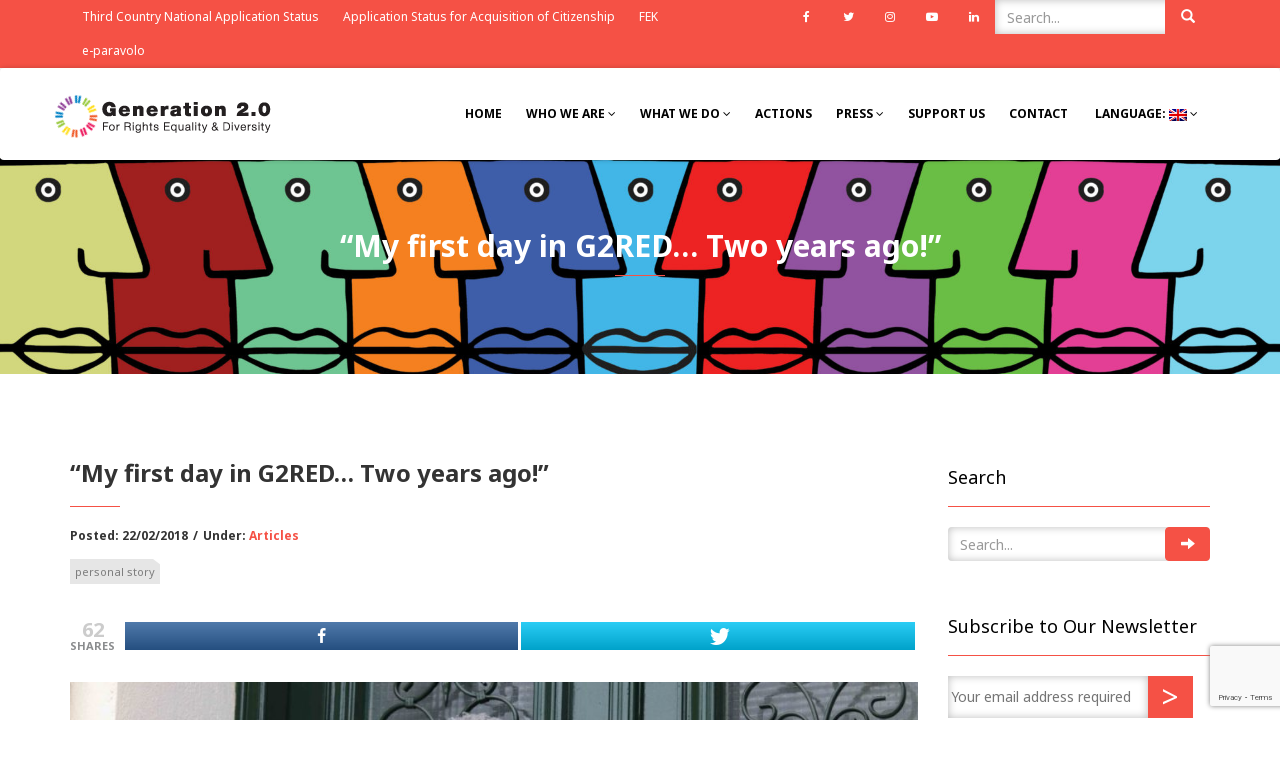

--- FILE ---
content_type: text/html; charset=UTF-8
request_url: https://g2red.org/first-day-g2red-two-years-ago/
body_size: 27428
content:
<!DOCTYPE html>
<html dir="ltr" lang="en-US"
	prefix="og: https://ogp.me/ns#" >
<head>
    <meta charset="UTF-8" />
    <meta http-equiv="X-UA-Compatible" content="IE=edge" />
    <meta name="viewport" content="width=device-width, initial-scale=1" />
        	<style>img:is([sizes="auto" i], [sizes^="auto," i]) { contain-intrinsic-size: 3000px 1500px }</style>
	
		<!-- All in One SEO 4.2.5.1 - aioseo.com -->
		<meta name="description" content="When you live in another country and you don’t understand what’s going on. An article by Silvia Giulini 23rd of February 2016. I was outside ROMANTSO, waiting for my supervisor. She told me to come at 10:00 but she was not there, yet. In front of me there was a bar, a door and a" />
		<meta name="robots" content="max-image-preview:large" />
		<link rel="canonical" href="https://g2red.org/first-day-g2red-two-years-ago/" />
		<meta name="generator" content="All in One SEO (AIOSEO) 4.2.5.1 " />
		<meta property="og:locale" content="en_US" />
		<meta property="og:site_name" content="Generation 2.0 - For Rights, Equality &amp; Diversity" />
		<meta property="og:type" content="article" />
		<meta property="og:title" content="“My first day in G2RED… Τwo years ago!” - Generation 2.0" />
		<meta property="og:description" content="When you live in another country and you don’t understand what’s going on. An article by Silvia Giulini 23rd of February 2016. I was outside ROMANTSO, waiting for my supervisor. She told me to come at 10:00 but she was not there, yet. In front of me there was a bar, a door and a" />
		<meta property="og:url" content="https://g2red.org/first-day-g2red-two-years-ago/" />
		<meta property="og:image" content="https://g2red.org/wp-content/uploads/2017/06/logo_icon.png" />
		<meta property="og:image:secure_url" content="https://g2red.org/wp-content/uploads/2017/06/logo_icon.png" />
		<meta property="og:image:width" content="43" />
		<meta property="og:image:height" content="43" />
		<meta property="article:published_time" content="2018-02-22T13:25:50+00:00" />
		<meta property="article:modified_time" content="2018-03-16T09:01:20+00:00" />
		<meta name="twitter:card" content="summary" />
		<meta name="twitter:title" content="“My first day in G2RED… Τwo years ago!” - Generation 2.0" />
		<meta name="twitter:description" content="When you live in another country and you don’t understand what’s going on. An article by Silvia Giulini 23rd of February 2016. I was outside ROMANTSO, waiting for my supervisor. She told me to come at 10:00 but she was not there, yet. In front of me there was a bar, a door and a" />
		<meta name="twitter:image" content="https://g2red.org/wp-content/uploads/2017/06/logo_icon.png" />
		<script type="application/ld+json" class="aioseo-schema">
			{"@context":"https:\/\/schema.org","@graph":[{"@type":"BreadcrumbList","@id":"https:\/\/g2red.org\/first-day-g2red-two-years-ago\/#breadcrumblist","itemListElement":[{"@type":"ListItem","@id":"https:\/\/g2red.org\/#listItem","position":1,"item":{"@type":"WebPage","@id":"https:\/\/g2red.org\/","name":"Home","description":"For Rights, Equality & Diversity","url":"https:\/\/g2red.org\/"},"nextItem":"https:\/\/g2red.org\/first-day-g2red-two-years-ago\/#listItem"},{"@type":"ListItem","@id":"https:\/\/g2red.org\/first-day-g2red-two-years-ago\/#listItem","position":2,"item":{"@type":"WebPage","@id":"https:\/\/g2red.org\/first-day-g2red-two-years-ago\/","name":"\"My first day in G2RED... \u03a4wo years ago!\"","description":"When you live in another country and you don\u2019t understand what\u2019s going on. An article by Silvia Giulini 23rd of February 2016. I was outside ROMANTSO, waiting for my supervisor. She told me to come at 10:00 but she was not there, yet. In front of me there was a bar, a door and a","url":"https:\/\/g2red.org\/first-day-g2red-two-years-ago\/"},"previousItem":"https:\/\/g2red.org\/#listItem"}]},{"@type":"Organization","@id":"https:\/\/g2red.org\/#organization","name":"Generation 2.0","url":"https:\/\/g2red.org\/","logo":{"@type":"ImageObject","url":"https:\/\/g2red.org\/wp-content\/uploads\/2017\/06\/logo_icon.png","@id":"https:\/\/g2red.org\/#organizationLogo","width":43,"height":43},"image":{"@id":"https:\/\/g2red.org\/#organizationLogo"}},{"@type":"WebSite","@id":"https:\/\/g2red.org\/#website","url":"https:\/\/g2red.org\/","name":"Generation 2.0","description":"For Rights, Equality & Diversity","inLanguage":"en-US","publisher":{"@id":"https:\/\/g2red.org\/#organization"}},{"@type":"BlogPosting","@id":"https:\/\/g2red.org\/first-day-g2red-two-years-ago\/#blogposting","name":"\u201cMy first day in G2RED\u2026 \u03a4wo years ago!\u201d - Generation 2.0","headline":"&#8220;My first day in G2RED&#8230; \u03a4wo years ago!&#8221;","description":"When you live in another country and you don\u2019t understand what\u2019s going on. An article by Silvia Giulini 23rd of February 2016. I was outside ROMANTSO, waiting for my supervisor. She told me to come at 10:00 but she was not there, yet. In front of me there was a bar, a door and a","author":{"@id":"https:\/\/g2red.org\/author\/fenia\/#author"},"publisher":{"@id":"https:\/\/g2red.org\/#organization"},"image":{"@type":"ImageObject","url":"https:\/\/g2red.org\/wp-content\/uploads\/2018\/02\/silvia23.jpg","width":1200,"height":800},"datePublished":"2018-02-22T13:25:50+02:00","dateModified":"2018-02-22T13:25:50+02:00","inLanguage":"en-US","mainEntityOfPage":{"@id":"https:\/\/g2red.org\/first-day-g2red-two-years-ago\/#webpage"},"isPartOf":{"@id":"https:\/\/g2red.org\/first-day-g2red-two-years-ago\/#webpage"},"articleSection":"Articles, personal story"},{"@type":"WebPage","@id":"https:\/\/g2red.org\/first-day-g2red-two-years-ago\/#webpage","url":"https:\/\/g2red.org\/first-day-g2red-two-years-ago\/","name":"\u201cMy first day in G2RED\u2026 \u03a4wo years ago!\u201d - Generation 2.0","description":"When you live in another country and you don\u2019t understand what\u2019s going on. An article by Silvia Giulini 23rd of February 2016. I was outside ROMANTSO, waiting for my supervisor. She told me to come at 10:00 but she was not there, yet. In front of me there was a bar, a door and a","inLanguage":"en-US","isPartOf":{"@id":"https:\/\/g2red.org\/#website"},"breadcrumb":{"@id":"https:\/\/g2red.org\/first-day-g2red-two-years-ago\/#breadcrumblist"},"author":"https:\/\/g2red.org\/author\/fenia\/#author","creator":"https:\/\/g2red.org\/author\/fenia\/#author","image":{"@type":"ImageObject","url":"https:\/\/g2red.org\/wp-content\/uploads\/2018\/02\/silvia23.jpg","@id":"https:\/\/g2red.org\/#mainImage","width":1200,"height":800},"primaryImageOfPage":{"@id":"https:\/\/g2red.org\/first-day-g2red-two-years-ago\/#mainImage"},"datePublished":"2018-02-22T13:25:50+02:00","dateModified":"2018-03-16T09:01:20+02:00"}]}
		</script>
		<!-- All in One SEO -->


<!-- Open Graph Meta Tags generated by MashShare 3.8.1 - https://mashshare.net -->
<meta property="og:type" content="article" /> 
<meta property="og:title" content="&quot;My first day in G2RED… Τwo years ago!&quot;" />
<meta property="og:description" content="When you live in another country and you don’t understand what’s going on.   An article by Silvia Giulini          23rd of February 2016.    I was outside ROMANTSO, waiting for my supervisor. She told me to come at 10:00" />
<meta property="og:image" content="https://g2red.org/wp-content/uploads/2018/02/silvia23.jpg" />
<meta property="og:url" content="https://g2red.org/first-day-g2red-two-years-ago/" />
<meta property="og:site_name" content="Generation 2.0" />
<meta property="article:publisher" content="https://www.facebook.com/secondgenerationgreece/" />
<meta property="article:published_time" content="2018-02-22T15:25:50+02:00" />
<meta property="article:modified_time" content="2018-03-16T11:01:20+00:00" />
<meta property="og:updated_time" content="2018-03-16T11:01:20+00:00" />
<!-- Open Graph Meta Tags generated by MashShare 3.8.1 - https://www.mashshare.net -->
<!-- Twitter Card generated by MashShare 3.8.1 - https://www.mashshare.net -->
<meta property="og:image:width" content="1200" />
<meta property="og:image:height" content="800" />
<meta name="twitter:card" content="summary_large_image">
<meta name="twitter:title" content="&quot;My first day in G2RED… Τwo years ago!&quot;">
<meta name="twitter:description" content="When you live in another country and you don’t understand what’s going on.   An article by Silvia Giulini          23rd of February 2016.    I was outside ROMANTSO, waiting for my supervisor. She told me to come at 10:00">
<meta name="twitter:image" content="https://g2red.org/wp-content/uploads/2018/02/silvia23.jpg">
<meta name="twitter:site" content="@g2red">
<!-- Twitter Card generated by MashShare 3.8.1 - https://www.mashshare.net -->


<!-- Google Tag Manager for WordPress by gtm4wp.com -->
<script data-cfasync="false" data-pagespeed-no-defer>
	var gtm4wp_datalayer_name = "dataLayer";
	var dataLayer = dataLayer || [];
</script>
<!-- End Google Tag Manager for WordPress by gtm4wp.com -->
	<!-- This site is optimized with the Yoast SEO plugin v19.3 - https://yoast.com/wordpress/plugins/seo/ -->
	<title>“My first day in G2RED… Τwo years ago!” - Generation 2.0</title>
	<link rel="canonical" href="https://g2red.org/first-day-g2red-two-years-ago/" />
	<meta property="og:locale" content="en_US" />
	<meta property="og:type" content="article" />
	<meta property="og:title" content="&quot;My first day in G2RED... Τwo years ago!&quot; - Generation 2.0" />
	<meta property="og:description" content="When you live in another country and you don’t understand what’s going on. An article by Silvia Giulini 23rd of February 2016. I was outside ROMANTSO, waiting for my supervisor. She told me to come at 10:00 but she was not there, yet. In front of me there was a bar, a door and a weird door phone without names, only numbers. The place was [&hellip;]" />
	<meta property="og:url" content="https://g2red.org/first-day-g2red-two-years-ago/" />
	<meta property="og:site_name" content="Generation 2.0" />
	<meta property="article:publisher" content="https://www.facebook.com/secondgenerationgreece/" />
	<meta property="article:published_time" content="2018-02-22T13:25:50+00:00" />
	<meta property="article:modified_time" content="2018-03-16T09:01:20+00:00" />
	<meta property="og:image" content="https://g2red.org/wp-content/uploads/2018/02/silvia23.jpg" />
	<meta property="og:image:width" content="1200" />
	<meta property="og:image:height" content="800" />
	<meta property="og:image:type" content="image/jpeg" />
	<meta name="author" content="Athena Christopoulou" />
	<meta name="twitter:card" content="summary" />
	<meta name="twitter:creator" content="@G2RED" />
	<meta name="twitter:site" content="@G2RED" />
	<meta name="twitter:label1" content="Written by" />
	<meta name="twitter:data1" content="Athena Christopoulou" />
	<meta name="twitter:label2" content="Est. reading time" />
	<meta name="twitter:data2" content="4 minutes" />
	<script type="application/ld+json" class="yoast-schema-graph">{"@context":"https://schema.org","@graph":[{"@type":"Organization","@id":"https://g2red.org/#organization","name":"Generation 2.0 for Rights, Equality & Diversity","url":"https://g2red.org/","sameAs":["https://www.instagram.com/g2red/","https://www.linkedin.com/company-beta/4984548/","https://www.youtube.com/channel/UC8uq6Lqejh3b1L_gRmA2_5g","https://www.facebook.com/secondgenerationgreece/","https://twitter.com/G2RED"],"logo":{"@type":"ImageObject","inLanguage":"en-US","@id":"https://g2red.org/#/schema/logo/image/","url":"https://g2red.org/wp-content/uploads/2017/03/logo-white-vertical.png","contentUrl":"https://g2red.org/wp-content/uploads/2017/03/logo-white-vertical.png","width":700,"height":484,"caption":"Generation 2.0 for Rights, Equality & Diversity"},"image":{"@id":"https://g2red.org/#/schema/logo/image/"}},{"@type":"WebSite","@id":"https://g2red.org/#website","url":"https://g2red.org/","name":"Generation 2.0","description":"For Rights, Equality &amp; Diversity","publisher":{"@id":"https://g2red.org/#organization"},"potentialAction":[{"@type":"SearchAction","target":{"@type":"EntryPoint","urlTemplate":"https://g2red.org/?s={search_term_string}"},"query-input":"required name=search_term_string"}],"inLanguage":"en-US"},{"@type":"ImageObject","inLanguage":"en-US","@id":"https://g2red.org/first-day-g2red-two-years-ago/#primaryimage","url":"https://g2red.org/wp-content/uploads/2018/02/silvia23.jpg","contentUrl":"https://g2red.org/wp-content/uploads/2018/02/silvia23.jpg","width":1200,"height":800},{"@type":"WebPage","@id":"https://g2red.org/first-day-g2red-two-years-ago/","url":"https://g2red.org/first-day-g2red-two-years-ago/","name":"\"My first day in G2RED... Τwo years ago!\" - Generation 2.0","isPartOf":{"@id":"https://g2red.org/#website"},"primaryImageOfPage":{"@id":"https://g2red.org/first-day-g2red-two-years-ago/#primaryimage"},"datePublished":"2018-02-22T13:25:50+00:00","dateModified":"2018-03-16T09:01:20+00:00","breadcrumb":{"@id":"https://g2red.org/first-day-g2red-two-years-ago/#breadcrumb"},"inLanguage":"en-US","potentialAction":[{"@type":"ReadAction","target":["https://g2red.org/first-day-g2red-two-years-ago/"]}]},{"@type":"BreadcrumbList","@id":"https://g2red.org/first-day-g2red-two-years-ago/#breadcrumb","itemListElement":[{"@type":"ListItem","position":1,"name":"Home","item":"https://g2red.org/"},{"@type":"ListItem","position":2,"name":"&#8220;My first day in G2RED&#8230; Τwo years ago!&#8221;"}]},{"@type":"Article","@id":"https://g2red.org/first-day-g2red-two-years-ago/#article","isPartOf":{"@id":"https://g2red.org/first-day-g2red-two-years-ago/"},"author":{"name":"Athena Christopoulou","@id":"https://g2red.org/#/schema/person/00dacee1043d21b0ff72e895045bbe9d"},"headline":"&#8220;My first day in G2RED&#8230; Τwo years ago!&#8221;","datePublished":"2018-02-22T13:25:50+00:00","dateModified":"2018-03-16T09:01:20+00:00","mainEntityOfPage":{"@id":"https://g2red.org/first-day-g2red-two-years-ago/"},"wordCount":798,"publisher":{"@id":"https://g2red.org/#organization"},"image":{"@id":"https://g2red.org/first-day-g2red-two-years-ago/#primaryimage"},"thumbnailUrl":"https://g2red.org/wp-content/uploads/2018/02/silvia23.jpg","keywords":["personal story"],"articleSection":["Articles"],"inLanguage":"en-US"},{"@type":"Person","@id":"https://g2red.org/#/schema/person/00dacee1043d21b0ff72e895045bbe9d","name":"Athena Christopoulou","image":{"@type":"ImageObject","inLanguage":"en-US","@id":"https://g2red.org/#/schema/person/image/","url":"https://secure.gravatar.com/avatar/3cb2c026dc26cab5ecc17c9b5fb3e22e?s=96&d=mm&r=g","contentUrl":"https://secure.gravatar.com/avatar/3cb2c026dc26cab5ecc17c9b5fb3e22e?s=96&d=mm&r=g","caption":"Athena Christopoulou"},"url":"https://g2red.org/author/fenia/"}]}</script>
	<!-- / Yoast SEO plugin. -->


<link rel='dns-prefetch' href='//cdn.imghaste.com' />
<link rel='dns-prefetch' href='//www.google.com' />
<link rel='dns-prefetch' href='//fonts.googleapis.com' />
<link rel="alternate" type="application/rss+xml" title="Generation 2.0 &raquo; Feed" href="https://g2red.org/feed/" />
<link rel="alternate" type="application/rss+xml" title="Generation 2.0 &raquo; Comments Feed" href="https://g2red.org/comments/feed/" />
		<!-- This site uses the Google Analytics by ExactMetrics plugin v7.10.0 - Using Analytics tracking - https://www.exactmetrics.com/ -->
							<script
				src="//www.googletagmanager.com/gtag/js?id=UA-97738049-1"  data-cfasync="false" data-wpfc-render="false" type="text/javascript" async></script>
			<script data-cfasync="false" data-wpfc-render="false" type="text/javascript">
				var em_version = '7.10.0';
				var em_track_user = true;
				var em_no_track_reason = '';
				
								var disableStrs = [
															'ga-disable-UA-97738049-1',
									];

				/* Function to detect opted out users */
				function __gtagTrackerIsOptedOut() {
					for (var index = 0; index < disableStrs.length; index++) {
						if (document.cookie.indexOf(disableStrs[index] + '=true') > -1) {
							return true;
						}
					}

					return false;
				}

				/* Disable tracking if the opt-out cookie exists. */
				if (__gtagTrackerIsOptedOut()) {
					for (var index = 0; index < disableStrs.length; index++) {
						window[disableStrs[index]] = true;
					}
				}

				/* Opt-out function */
				function __gtagTrackerOptout() {
					for (var index = 0; index < disableStrs.length; index++) {
						document.cookie = disableStrs[index] + '=true; expires=Thu, 31 Dec 2099 23:59:59 UTC; path=/';
						window[disableStrs[index]] = true;
					}
				}

				if ('undefined' === typeof gaOptout) {
					function gaOptout() {
						__gtagTrackerOptout();
					}
				}
								window.dataLayer = window.dataLayer || [];

				window.ExactMetricsDualTracker = {
					helpers: {},
					trackers: {},
				};
				if (em_track_user) {
					function __gtagDataLayer() {
						dataLayer.push(arguments);
					}

					function __gtagTracker(type, name, parameters) {
						if (!parameters) {
							parameters = {};
						}

						if (parameters.send_to) {
							__gtagDataLayer.apply(null, arguments);
							return;
						}

						if (type === 'event') {
							
														parameters.send_to = exactmetrics_frontend.ua;
							__gtagDataLayer(type, name, parameters);
													} else {
							__gtagDataLayer.apply(null, arguments);
						}
					}

					__gtagTracker('js', new Date());
					__gtagTracker('set', {
						'developer_id.dNDMyYj': true,
											});
															__gtagTracker('config', 'UA-97738049-1', {"forceSSL":"true"} );
										window.gtag = __gtagTracker;										(function () {
						/* https://developers.google.com/analytics/devguides/collection/analyticsjs/ */
						/* ga and __gaTracker compatibility shim. */
						var noopfn = function () {
							return null;
						};
						var newtracker = function () {
							return new Tracker();
						};
						var Tracker = function () {
							return null;
						};
						var p = Tracker.prototype;
						p.get = noopfn;
						p.set = noopfn;
						p.send = function () {
							var args = Array.prototype.slice.call(arguments);
							args.unshift('send');
							__gaTracker.apply(null, args);
						};
						var __gaTracker = function () {
							var len = arguments.length;
							if (len === 0) {
								return;
							}
							var f = arguments[len - 1];
							if (typeof f !== 'object' || f === null || typeof f.hitCallback !== 'function') {
								if ('send' === arguments[0]) {
									var hitConverted, hitObject = false, action;
									if ('event' === arguments[1]) {
										if ('undefined' !== typeof arguments[3]) {
											hitObject = {
												'eventAction': arguments[3],
												'eventCategory': arguments[2],
												'eventLabel': arguments[4],
												'value': arguments[5] ? arguments[5] : 1,
											}
										}
									}
									if ('pageview' === arguments[1]) {
										if ('undefined' !== typeof arguments[2]) {
											hitObject = {
												'eventAction': 'page_view',
												'page_path': arguments[2],
											}
										}
									}
									if (typeof arguments[2] === 'object') {
										hitObject = arguments[2];
									}
									if (typeof arguments[5] === 'object') {
										Object.assign(hitObject, arguments[5]);
									}
									if ('undefined' !== typeof arguments[1].hitType) {
										hitObject = arguments[1];
										if ('pageview' === hitObject.hitType) {
											hitObject.eventAction = 'page_view';
										}
									}
									if (hitObject) {
										action = 'timing' === arguments[1].hitType ? 'timing_complete' : hitObject.eventAction;
										hitConverted = mapArgs(hitObject);
										__gtagTracker('event', action, hitConverted);
									}
								}
								return;
							}

							function mapArgs(args) {
								var arg, hit = {};
								var gaMap = {
									'eventCategory': 'event_category',
									'eventAction': 'event_action',
									'eventLabel': 'event_label',
									'eventValue': 'event_value',
									'nonInteraction': 'non_interaction',
									'timingCategory': 'event_category',
									'timingVar': 'name',
									'timingValue': 'value',
									'timingLabel': 'event_label',
									'page': 'page_path',
									'location': 'page_location',
									'title': 'page_title',
								};
								for (arg in args) {
																		if (!(!args.hasOwnProperty(arg) || !gaMap.hasOwnProperty(arg))) {
										hit[gaMap[arg]] = args[arg];
									} else {
										hit[arg] = args[arg];
									}
								}
								return hit;
							}

							try {
								f.hitCallback();
							} catch (ex) {
							}
						};
						__gaTracker.create = newtracker;
						__gaTracker.getByName = newtracker;
						__gaTracker.getAll = function () {
							return [];
						};
						__gaTracker.remove = noopfn;
						__gaTracker.loaded = true;
						window['__gaTracker'] = __gaTracker;
					})();
									} else {
										console.log("");
					(function () {
						function __gtagTracker() {
							return null;
						}

						window['__gtagTracker'] = __gtagTracker;
						window['gtag'] = __gtagTracker;
					})();
									}
			</script>
				<!-- / Google Analytics by ExactMetrics -->
				<!-- This site uses the Google Analytics by MonsterInsights plugin v9.11.1 - Using Analytics tracking - https://www.monsterinsights.com/ -->
							<script src="//www.googletagmanager.com/gtag/js?id=G-KRFWZX624D"  data-cfasync="false" data-wpfc-render="false" type="text/javascript" async></script>
			<script data-cfasync="false" data-wpfc-render="false" type="text/javascript">
				var mi_version = '9.11.1';
				var mi_track_user = true;
				var mi_no_track_reason = '';
								var MonsterInsightsDefaultLocations = {"page_location":"https:\/\/g2red.org\/first-day-g2red-two-years-ago\/"};
								if ( typeof MonsterInsightsPrivacyGuardFilter === 'function' ) {
					var MonsterInsightsLocations = (typeof MonsterInsightsExcludeQuery === 'object') ? MonsterInsightsPrivacyGuardFilter( MonsterInsightsExcludeQuery ) : MonsterInsightsPrivacyGuardFilter( MonsterInsightsDefaultLocations );
				} else {
					var MonsterInsightsLocations = (typeof MonsterInsightsExcludeQuery === 'object') ? MonsterInsightsExcludeQuery : MonsterInsightsDefaultLocations;
				}

								var disableStrs = [
										'ga-disable-G-KRFWZX624D',
									];

				/* Function to detect opted out users */
				function __gtagTrackerIsOptedOut() {
					for (var index = 0; index < disableStrs.length; index++) {
						if (document.cookie.indexOf(disableStrs[index] + '=true') > -1) {
							return true;
						}
					}

					return false;
				}

				/* Disable tracking if the opt-out cookie exists. */
				if (__gtagTrackerIsOptedOut()) {
					for (var index = 0; index < disableStrs.length; index++) {
						window[disableStrs[index]] = true;
					}
				}

				/* Opt-out function */
				function __gtagTrackerOptout() {
					for (var index = 0; index < disableStrs.length; index++) {
						document.cookie = disableStrs[index] + '=true; expires=Thu, 31 Dec 2099 23:59:59 UTC; path=/';
						window[disableStrs[index]] = true;
					}
				}

				if ('undefined' === typeof gaOptout) {
					function gaOptout() {
						__gtagTrackerOptout();
					}
				}
								window.dataLayer = window.dataLayer || [];

				window.MonsterInsightsDualTracker = {
					helpers: {},
					trackers: {},
				};
				if (mi_track_user) {
					function __gtagDataLayer() {
						dataLayer.push(arguments);
					}

					function __gtagTracker(type, name, parameters) {
						if (!parameters) {
							parameters = {};
						}

						if (parameters.send_to) {
							__gtagDataLayer.apply(null, arguments);
							return;
						}

						if (type === 'event') {
														parameters.send_to = monsterinsights_frontend.v4_id;
							var hookName = name;
							if (typeof parameters['event_category'] !== 'undefined') {
								hookName = parameters['event_category'] + ':' + name;
							}

							if (typeof MonsterInsightsDualTracker.trackers[hookName] !== 'undefined') {
								MonsterInsightsDualTracker.trackers[hookName](parameters);
							} else {
								__gtagDataLayer('event', name, parameters);
							}
							
						} else {
							__gtagDataLayer.apply(null, arguments);
						}
					}

					__gtagTracker('js', new Date());
					__gtagTracker('set', {
						'developer_id.dZGIzZG': true,
											});
					if ( MonsterInsightsLocations.page_location ) {
						__gtagTracker('set', MonsterInsightsLocations);
					}
										__gtagTracker('config', 'G-KRFWZX624D', {"forceSSL":"true","link_attribution":"true"} );
										window.gtag = __gtagTracker;										(function () {
						/* https://developers.google.com/analytics/devguides/collection/analyticsjs/ */
						/* ga and __gaTracker compatibility shim. */
						var noopfn = function () {
							return null;
						};
						var newtracker = function () {
							return new Tracker();
						};
						var Tracker = function () {
							return null;
						};
						var p = Tracker.prototype;
						p.get = noopfn;
						p.set = noopfn;
						p.send = function () {
							var args = Array.prototype.slice.call(arguments);
							args.unshift('send');
							__gaTracker.apply(null, args);
						};
						var __gaTracker = function () {
							var len = arguments.length;
							if (len === 0) {
								return;
							}
							var f = arguments[len - 1];
							if (typeof f !== 'object' || f === null || typeof f.hitCallback !== 'function') {
								if ('send' === arguments[0]) {
									var hitConverted, hitObject = false, action;
									if ('event' === arguments[1]) {
										if ('undefined' !== typeof arguments[3]) {
											hitObject = {
												'eventAction': arguments[3],
												'eventCategory': arguments[2],
												'eventLabel': arguments[4],
												'value': arguments[5] ? arguments[5] : 1,
											}
										}
									}
									if ('pageview' === arguments[1]) {
										if ('undefined' !== typeof arguments[2]) {
											hitObject = {
												'eventAction': 'page_view',
												'page_path': arguments[2],
											}
										}
									}
									if (typeof arguments[2] === 'object') {
										hitObject = arguments[2];
									}
									if (typeof arguments[5] === 'object') {
										Object.assign(hitObject, arguments[5]);
									}
									if ('undefined' !== typeof arguments[1].hitType) {
										hitObject = arguments[1];
										if ('pageview' === hitObject.hitType) {
											hitObject.eventAction = 'page_view';
										}
									}
									if (hitObject) {
										action = 'timing' === arguments[1].hitType ? 'timing_complete' : hitObject.eventAction;
										hitConverted = mapArgs(hitObject);
										__gtagTracker('event', action, hitConverted);
									}
								}
								return;
							}

							function mapArgs(args) {
								var arg, hit = {};
								var gaMap = {
									'eventCategory': 'event_category',
									'eventAction': 'event_action',
									'eventLabel': 'event_label',
									'eventValue': 'event_value',
									'nonInteraction': 'non_interaction',
									'timingCategory': 'event_category',
									'timingVar': 'name',
									'timingValue': 'value',
									'timingLabel': 'event_label',
									'page': 'page_path',
									'location': 'page_location',
									'title': 'page_title',
									'referrer' : 'page_referrer',
								};
								for (arg in args) {
																		if (!(!args.hasOwnProperty(arg) || !gaMap.hasOwnProperty(arg))) {
										hit[gaMap[arg]] = args[arg];
									} else {
										hit[arg] = args[arg];
									}
								}
								return hit;
							}

							try {
								f.hitCallback();
							} catch (ex) {
							}
						};
						__gaTracker.create = newtracker;
						__gaTracker.getByName = newtracker;
						__gaTracker.getAll = function () {
							return [];
						};
						__gaTracker.remove = noopfn;
						__gaTracker.loaded = true;
						window['__gaTracker'] = __gaTracker;
					})();
									} else {
										console.log("");
					(function () {
						function __gtagTracker() {
							return null;
						}

						window['__gtagTracker'] = __gtagTracker;
						window['gtag'] = __gtagTracker;
					})();
									}
			</script>
							<!-- / Google Analytics by MonsterInsights -->
		<script type="text/javascript">
/* <![CDATA[ */
window._wpemojiSettings = {"baseUrl":"https:\/\/s.w.org\/images\/core\/emoji\/15.0.3\/72x72\/","ext":".png","svgUrl":"https:\/\/s.w.org\/images\/core\/emoji\/15.0.3\/svg\/","svgExt":".svg","source":{"concatemoji":"https:\/\/g2red.org\/wp-includes\/js\/wp-emoji-release.min.js?ver=6.7.4"}};
/*! This file is auto-generated */
!function(i,n){var o,s,e;function c(e){try{var t={supportTests:e,timestamp:(new Date).valueOf()};sessionStorage.setItem(o,JSON.stringify(t))}catch(e){}}function p(e,t,n){e.clearRect(0,0,e.canvas.width,e.canvas.height),e.fillText(t,0,0);var t=new Uint32Array(e.getImageData(0,0,e.canvas.width,e.canvas.height).data),r=(e.clearRect(0,0,e.canvas.width,e.canvas.height),e.fillText(n,0,0),new Uint32Array(e.getImageData(0,0,e.canvas.width,e.canvas.height).data));return t.every(function(e,t){return e===r[t]})}function u(e,t,n){switch(t){case"flag":return n(e,"\ud83c\udff3\ufe0f\u200d\u26a7\ufe0f","\ud83c\udff3\ufe0f\u200b\u26a7\ufe0f")?!1:!n(e,"\ud83c\uddfa\ud83c\uddf3","\ud83c\uddfa\u200b\ud83c\uddf3")&&!n(e,"\ud83c\udff4\udb40\udc67\udb40\udc62\udb40\udc65\udb40\udc6e\udb40\udc67\udb40\udc7f","\ud83c\udff4\u200b\udb40\udc67\u200b\udb40\udc62\u200b\udb40\udc65\u200b\udb40\udc6e\u200b\udb40\udc67\u200b\udb40\udc7f");case"emoji":return!n(e,"\ud83d\udc26\u200d\u2b1b","\ud83d\udc26\u200b\u2b1b")}return!1}function f(e,t,n){var r="undefined"!=typeof WorkerGlobalScope&&self instanceof WorkerGlobalScope?new OffscreenCanvas(300,150):i.createElement("canvas"),a=r.getContext("2d",{willReadFrequently:!0}),o=(a.textBaseline="top",a.font="600 32px Arial",{});return e.forEach(function(e){o[e]=t(a,e,n)}),o}function t(e){var t=i.createElement("script");t.src=e,t.defer=!0,i.head.appendChild(t)}"undefined"!=typeof Promise&&(o="wpEmojiSettingsSupports",s=["flag","emoji"],n.supports={everything:!0,everythingExceptFlag:!0},e=new Promise(function(e){i.addEventListener("DOMContentLoaded",e,{once:!0})}),new Promise(function(t){var n=function(){try{var e=JSON.parse(sessionStorage.getItem(o));if("object"==typeof e&&"number"==typeof e.timestamp&&(new Date).valueOf()<e.timestamp+604800&&"object"==typeof e.supportTests)return e.supportTests}catch(e){}return null}();if(!n){if("undefined"!=typeof Worker&&"undefined"!=typeof OffscreenCanvas&&"undefined"!=typeof URL&&URL.createObjectURL&&"undefined"!=typeof Blob)try{var e="postMessage("+f.toString()+"("+[JSON.stringify(s),u.toString(),p.toString()].join(",")+"));",r=new Blob([e],{type:"text/javascript"}),a=new Worker(URL.createObjectURL(r),{name:"wpTestEmojiSupports"});return void(a.onmessage=function(e){c(n=e.data),a.terminate(),t(n)})}catch(e){}c(n=f(s,u,p))}t(n)}).then(function(e){for(var t in e)n.supports[t]=e[t],n.supports.everything=n.supports.everything&&n.supports[t],"flag"!==t&&(n.supports.everythingExceptFlag=n.supports.everythingExceptFlag&&n.supports[t]);n.supports.everythingExceptFlag=n.supports.everythingExceptFlag&&!n.supports.flag,n.DOMReady=!1,n.readyCallback=function(){n.DOMReady=!0}}).then(function(){return e}).then(function(){var e;n.supports.everything||(n.readyCallback(),(e=n.source||{}).concatemoji?t(e.concatemoji):e.wpemoji&&e.twemoji&&(t(e.twemoji),t(e.wpemoji)))}))}((window,document),window._wpemojiSettings);
/* ]]> */
</script>
<style id='wp-emoji-styles-inline-css' type='text/css'>

	img.wp-smiley, img.emoji {
		display: inline !important;
		border: none !important;
		box-shadow: none !important;
		height: 1em !important;
		width: 1em !important;
		margin: 0 0.07em !important;
		vertical-align: -0.1em !important;
		background: none !important;
		padding: 0 !important;
	}
</style>
<link rel='stylesheet' id='wp-block-library-css' href='https://g2red.org/wp-includes/css/dist/block-library/style.min.css?ver=6.7.4' type='text/css' media='all' />
<style id='classic-theme-styles-inline-css' type='text/css'>
/*! This file is auto-generated */
.wp-block-button__link{color:#fff;background-color:#32373c;border-radius:9999px;box-shadow:none;text-decoration:none;padding:calc(.667em + 2px) calc(1.333em + 2px);font-size:1.125em}.wp-block-file__button{background:#32373c;color:#fff;text-decoration:none}
</style>
<style id='global-styles-inline-css' type='text/css'>
:root{--wp--preset--aspect-ratio--square: 1;--wp--preset--aspect-ratio--4-3: 4/3;--wp--preset--aspect-ratio--3-4: 3/4;--wp--preset--aspect-ratio--3-2: 3/2;--wp--preset--aspect-ratio--2-3: 2/3;--wp--preset--aspect-ratio--16-9: 16/9;--wp--preset--aspect-ratio--9-16: 9/16;--wp--preset--color--black: #000000;--wp--preset--color--cyan-bluish-gray: #abb8c3;--wp--preset--color--white: #ffffff;--wp--preset--color--pale-pink: #f78da7;--wp--preset--color--vivid-red: #cf2e2e;--wp--preset--color--luminous-vivid-orange: #ff6900;--wp--preset--color--luminous-vivid-amber: #fcb900;--wp--preset--color--light-green-cyan: #7bdcb5;--wp--preset--color--vivid-green-cyan: #00d084;--wp--preset--color--pale-cyan-blue: #8ed1fc;--wp--preset--color--vivid-cyan-blue: #0693e3;--wp--preset--color--vivid-purple: #9b51e0;--wp--preset--gradient--vivid-cyan-blue-to-vivid-purple: linear-gradient(135deg,rgba(6,147,227,1) 0%,rgb(155,81,224) 100%);--wp--preset--gradient--light-green-cyan-to-vivid-green-cyan: linear-gradient(135deg,rgb(122,220,180) 0%,rgb(0,208,130) 100%);--wp--preset--gradient--luminous-vivid-amber-to-luminous-vivid-orange: linear-gradient(135deg,rgba(252,185,0,1) 0%,rgba(255,105,0,1) 100%);--wp--preset--gradient--luminous-vivid-orange-to-vivid-red: linear-gradient(135deg,rgba(255,105,0,1) 0%,rgb(207,46,46) 100%);--wp--preset--gradient--very-light-gray-to-cyan-bluish-gray: linear-gradient(135deg,rgb(238,238,238) 0%,rgb(169,184,195) 100%);--wp--preset--gradient--cool-to-warm-spectrum: linear-gradient(135deg,rgb(74,234,220) 0%,rgb(151,120,209) 20%,rgb(207,42,186) 40%,rgb(238,44,130) 60%,rgb(251,105,98) 80%,rgb(254,248,76) 100%);--wp--preset--gradient--blush-light-purple: linear-gradient(135deg,rgb(255,206,236) 0%,rgb(152,150,240) 100%);--wp--preset--gradient--blush-bordeaux: linear-gradient(135deg,rgb(254,205,165) 0%,rgb(254,45,45) 50%,rgb(107,0,62) 100%);--wp--preset--gradient--luminous-dusk: linear-gradient(135deg,rgb(255,203,112) 0%,rgb(199,81,192) 50%,rgb(65,88,208) 100%);--wp--preset--gradient--pale-ocean: linear-gradient(135deg,rgb(255,245,203) 0%,rgb(182,227,212) 50%,rgb(51,167,181) 100%);--wp--preset--gradient--electric-grass: linear-gradient(135deg,rgb(202,248,128) 0%,rgb(113,206,126) 100%);--wp--preset--gradient--midnight: linear-gradient(135deg,rgb(2,3,129) 0%,rgb(40,116,252) 100%);--wp--preset--font-size--small: 13px;--wp--preset--font-size--medium: 20px;--wp--preset--font-size--large: 36px;--wp--preset--font-size--x-large: 42px;--wp--preset--spacing--20: 0.44rem;--wp--preset--spacing--30: 0.67rem;--wp--preset--spacing--40: 1rem;--wp--preset--spacing--50: 1.5rem;--wp--preset--spacing--60: 2.25rem;--wp--preset--spacing--70: 3.38rem;--wp--preset--spacing--80: 5.06rem;--wp--preset--shadow--natural: 6px 6px 9px rgba(0, 0, 0, 0.2);--wp--preset--shadow--deep: 12px 12px 50px rgba(0, 0, 0, 0.4);--wp--preset--shadow--sharp: 6px 6px 0px rgba(0, 0, 0, 0.2);--wp--preset--shadow--outlined: 6px 6px 0px -3px rgba(255, 255, 255, 1), 6px 6px rgba(0, 0, 0, 1);--wp--preset--shadow--crisp: 6px 6px 0px rgba(0, 0, 0, 1);}:where(.is-layout-flex){gap: 0.5em;}:where(.is-layout-grid){gap: 0.5em;}body .is-layout-flex{display: flex;}.is-layout-flex{flex-wrap: wrap;align-items: center;}.is-layout-flex > :is(*, div){margin: 0;}body .is-layout-grid{display: grid;}.is-layout-grid > :is(*, div){margin: 0;}:where(.wp-block-columns.is-layout-flex){gap: 2em;}:where(.wp-block-columns.is-layout-grid){gap: 2em;}:where(.wp-block-post-template.is-layout-flex){gap: 1.25em;}:where(.wp-block-post-template.is-layout-grid){gap: 1.25em;}.has-black-color{color: var(--wp--preset--color--black) !important;}.has-cyan-bluish-gray-color{color: var(--wp--preset--color--cyan-bluish-gray) !important;}.has-white-color{color: var(--wp--preset--color--white) !important;}.has-pale-pink-color{color: var(--wp--preset--color--pale-pink) !important;}.has-vivid-red-color{color: var(--wp--preset--color--vivid-red) !important;}.has-luminous-vivid-orange-color{color: var(--wp--preset--color--luminous-vivid-orange) !important;}.has-luminous-vivid-amber-color{color: var(--wp--preset--color--luminous-vivid-amber) !important;}.has-light-green-cyan-color{color: var(--wp--preset--color--light-green-cyan) !important;}.has-vivid-green-cyan-color{color: var(--wp--preset--color--vivid-green-cyan) !important;}.has-pale-cyan-blue-color{color: var(--wp--preset--color--pale-cyan-blue) !important;}.has-vivid-cyan-blue-color{color: var(--wp--preset--color--vivid-cyan-blue) !important;}.has-vivid-purple-color{color: var(--wp--preset--color--vivid-purple) !important;}.has-black-background-color{background-color: var(--wp--preset--color--black) !important;}.has-cyan-bluish-gray-background-color{background-color: var(--wp--preset--color--cyan-bluish-gray) !important;}.has-white-background-color{background-color: var(--wp--preset--color--white) !important;}.has-pale-pink-background-color{background-color: var(--wp--preset--color--pale-pink) !important;}.has-vivid-red-background-color{background-color: var(--wp--preset--color--vivid-red) !important;}.has-luminous-vivid-orange-background-color{background-color: var(--wp--preset--color--luminous-vivid-orange) !important;}.has-luminous-vivid-amber-background-color{background-color: var(--wp--preset--color--luminous-vivid-amber) !important;}.has-light-green-cyan-background-color{background-color: var(--wp--preset--color--light-green-cyan) !important;}.has-vivid-green-cyan-background-color{background-color: var(--wp--preset--color--vivid-green-cyan) !important;}.has-pale-cyan-blue-background-color{background-color: var(--wp--preset--color--pale-cyan-blue) !important;}.has-vivid-cyan-blue-background-color{background-color: var(--wp--preset--color--vivid-cyan-blue) !important;}.has-vivid-purple-background-color{background-color: var(--wp--preset--color--vivid-purple) !important;}.has-black-border-color{border-color: var(--wp--preset--color--black) !important;}.has-cyan-bluish-gray-border-color{border-color: var(--wp--preset--color--cyan-bluish-gray) !important;}.has-white-border-color{border-color: var(--wp--preset--color--white) !important;}.has-pale-pink-border-color{border-color: var(--wp--preset--color--pale-pink) !important;}.has-vivid-red-border-color{border-color: var(--wp--preset--color--vivid-red) !important;}.has-luminous-vivid-orange-border-color{border-color: var(--wp--preset--color--luminous-vivid-orange) !important;}.has-luminous-vivid-amber-border-color{border-color: var(--wp--preset--color--luminous-vivid-amber) !important;}.has-light-green-cyan-border-color{border-color: var(--wp--preset--color--light-green-cyan) !important;}.has-vivid-green-cyan-border-color{border-color: var(--wp--preset--color--vivid-green-cyan) !important;}.has-pale-cyan-blue-border-color{border-color: var(--wp--preset--color--pale-cyan-blue) !important;}.has-vivid-cyan-blue-border-color{border-color: var(--wp--preset--color--vivid-cyan-blue) !important;}.has-vivid-purple-border-color{border-color: var(--wp--preset--color--vivid-purple) !important;}.has-vivid-cyan-blue-to-vivid-purple-gradient-background{background: var(--wp--preset--gradient--vivid-cyan-blue-to-vivid-purple) !important;}.has-light-green-cyan-to-vivid-green-cyan-gradient-background{background: var(--wp--preset--gradient--light-green-cyan-to-vivid-green-cyan) !important;}.has-luminous-vivid-amber-to-luminous-vivid-orange-gradient-background{background: var(--wp--preset--gradient--luminous-vivid-amber-to-luminous-vivid-orange) !important;}.has-luminous-vivid-orange-to-vivid-red-gradient-background{background: var(--wp--preset--gradient--luminous-vivid-orange-to-vivid-red) !important;}.has-very-light-gray-to-cyan-bluish-gray-gradient-background{background: var(--wp--preset--gradient--very-light-gray-to-cyan-bluish-gray) !important;}.has-cool-to-warm-spectrum-gradient-background{background: var(--wp--preset--gradient--cool-to-warm-spectrum) !important;}.has-blush-light-purple-gradient-background{background: var(--wp--preset--gradient--blush-light-purple) !important;}.has-blush-bordeaux-gradient-background{background: var(--wp--preset--gradient--blush-bordeaux) !important;}.has-luminous-dusk-gradient-background{background: var(--wp--preset--gradient--luminous-dusk) !important;}.has-pale-ocean-gradient-background{background: var(--wp--preset--gradient--pale-ocean) !important;}.has-electric-grass-gradient-background{background: var(--wp--preset--gradient--electric-grass) !important;}.has-midnight-gradient-background{background: var(--wp--preset--gradient--midnight) !important;}.has-small-font-size{font-size: var(--wp--preset--font-size--small) !important;}.has-medium-font-size{font-size: var(--wp--preset--font-size--medium) !important;}.has-large-font-size{font-size: var(--wp--preset--font-size--large) !important;}.has-x-large-font-size{font-size: var(--wp--preset--font-size--x-large) !important;}
:where(.wp-block-post-template.is-layout-flex){gap: 1.25em;}:where(.wp-block-post-template.is-layout-grid){gap: 1.25em;}
:where(.wp-block-columns.is-layout-flex){gap: 2em;}:where(.wp-block-columns.is-layout-grid){gap: 2em;}
:root :where(.wp-block-pullquote){font-size: 1.5em;line-height: 1.6;}
</style>
<link rel='stylesheet' id='acx_smw_widget_style-css' href='https://g2red.org/wp-content/plugins/acurax-social-media-widget/css/style.css?v=3.2.7&#038;ver=6.7.4' type='text/css' media='all' />
<link rel='stylesheet' id='my-style-css' href='https://g2red.org/wp-content/plugins/cardoza-3d-tag-cloud//public/css/cardoza3dtagcloud.css?ver=6.7.4' type='text/css' media='all' />
<link rel='stylesheet' id='contact-form-7-css' href='https://g2red.org/wp-content/plugins/contact-form-7/includes/css/styles.css?ver=5.6.3' type='text/css' media='all' />
<link rel='stylesheet' id='mashsb-styles-css' href='https://g2red.org/wp-content/plugins/mashsharer/assets/css/mashsb.min.css?ver=3.8.1' type='text/css' media='all' />
<style id='mashsb-styles-inline-css' type='text/css'>
.mashsb-count {color:#cccccc;}.mashsb-buttons a {
        background-image: -webkit-linear-gradient(bottom,rgba(0, 0, 0, 0.17) 0%,rgba(255, 255, 255, 0.17) 100%);
        background-image: -moz-linear-gradient(bottom,rgba(0, 0, 0, 0.17) 0%,rgba(255, 255, 255, 0.17) 100%);
        background-image: linear-gradient(bottom,rgba(0,0,0,.17) 0%,rgba(255,255,255,.17) 100%);}[class^="mashicon-"] .text, [class*=" mashicon-"] .text{
    text-indent: -9999px !important;
    line-height: 0px;
    display: block;
    } 
    [class^="mashicon-"] .text:after, [class*=" mashicon-"] .text:after {
        content: "" !important;
        text-indent: 0;
        font-size:13px;
        display: block !important;
    }
    [class^="mashicon-"], [class*=" mashicon-"] {
        width:25%;
        text-align: center !important;
    }
    [class^="mashicon-"] .icon:before, [class*=" mashicon-"] .icon:before {
        float:none;
        margin-right: 0;
    }
    .mashsb-buttons a{
       margin-right: 3px;
       margin-bottom:3px;
       min-width: 0;
       width: 41px;
    }
    .onoffswitch, 
    .onoffswitch-inner:before, 
    .onoffswitch-inner:after 
    .onoffswitch2,
    .onoffswitch2-inner:before, 
    .onoffswitch2-inner:after  {
        margin-right: 0px;
        width: 41px;
        line-height: 41px;
    }
</style>
<link rel='stylesheet' id='post_hit_counter-frontend-css' href='https://g2red.org/wp-content/plugins/post-hit-counter/assets/css/frontend.css?ver=1.3.2' type='text/css' media='all' />
<link rel='stylesheet' id='parent-style-css' href='https://g2red.org/wp-content/themes/vega/style.css?ver=6.7.4' type='text/css' media='all' />
<link rel='stylesheet' id='child-style-css' href='https://g2red.org/wp-content/themes/g2red/style.css?ver=1768550223' type='text/css' media='all' />
<link rel='stylesheet' id='animate-css-css' href='https://g2red.org/wp-content/themes/vega/assets/css/animate.css?ver=6.7.4' type='text/css' media='all' />
<link rel='stylesheet' id='jquery-bxslider-css' href='https://g2red.org/wp-content/themes/vega/assets/css/jquery.bxslider.css?ver=6.7.4' type='text/css' media='all' />
<link rel='stylesheet' id='vega-wp-googlefont1-css' href='//fonts.googleapis.com/css?family=Raleway%3A400%2C700%2C400italic%2C700italic%2C300%2C300italic%2C200italic%2C500%2C100%2C100italic%2C200%2C500italic%2C600%2C600italic%2C800%2C800italic%2C900%2C900italic&#038;ver=6.7.4' type='text/css' media='all' />
<link rel='stylesheet' id='vega-wp-googlefont2-css' href='//fonts.googleapis.com/css?family=Lato%3A400%2C400i%2C700%2C700i%2C900%2C900i&#038;ver=6.7.4' type='text/css' media='all' />
<link rel='stylesheet' id='bootstrap-css' href='https://g2red.org/wp-content/themes/vega/assets/css/bootstrap.min.css?ver=6.7.4' type='text/css' media='all' />
<link rel='stylesheet' id='font-awesome-css' href='https://g2red.org/wp-content/themes/vega/assets/css/font-awesome.min.css?ver=6.7.4' type='text/css' media='all' />
<link rel='stylesheet' id='bootstrap-social-css' href='https://g2red.org/wp-content/themes/vega/assets/css/bootstrap-social.css?ver=6.7.4' type='text/css' media='all' />
<link rel='stylesheet' id='vega-wp-style-css' href='https://g2red.org/wp-content/themes/g2red/style.css?ver=6.7.4' type='text/css' media='all' />
<link rel='stylesheet' id='vega-wp-color-css' href='https://g2red.org/wp-content/themes/vega/color-schemes/orange.css?ver=6.7.4' type='text/css' media='all' />
<link rel='stylesheet' id='post_hit_counter-widget-css' href='https://g2red.org/wp-content/plugins/post-hit-counter/assets/css/widget.css?ver=1.3.2' type='text/css' media='all' />
<link rel='stylesheet' id='esf-custom-fonts-css' href='https://g2red.org/wp-content/plugins/easy-facebook-likebox/frontend/assets/css/esf-custom-fonts.css?ver=6.7.4' type='text/css' media='all' />
<link rel='stylesheet' id='esf-insta-frontend-css' href='https://g2red.org/wp-content/plugins/easy-facebook-likebox//instagram/frontend/assets/css/esf-insta-frontend.css?ver=6.7.4' type='text/css' media='all' />
<link rel='stylesheet' id='esf-insta-customizer-style-css' href='https://g2red.org/wp-admin/admin-ajax.php?action=esf-insta-customizer-style&#038;ver=6.7.4' type='text/css' media='all' />
<script type="text/javascript" src="https://g2red.org/wp-includes/js/jquery/jquery.min.js?ver=3.7.1" id="jquery-core-js"></script>
<script type="text/javascript" src="https://g2red.org/wp-includes/js/jquery/jquery-migrate.min.js?ver=3.4.1" id="jquery-migrate-js"></script>
<script type="text/javascript" src="https://g2red.org/wp-content/plugins/google-analytics-dashboard-for-wp/assets/js/frontend-gtag.min.js?ver=7.10.0" id="exactmetrics-frontend-script-js"></script>
<script data-cfasync="false" data-wpfc-render="false" type="text/javascript" id='exactmetrics-frontend-script-js-extra'>/* <![CDATA[ */
var exactmetrics_frontend = {"js_events_tracking":"true","download_extensions":"zip,mp3,mpeg,pdf,docx,pptx,xlsx,rar","inbound_paths":"[{\"path\":\"\\\/go\\\/\",\"label\":\"affiliate\"},{\"path\":\"\\\/recommend\\\/\",\"label\":\"affiliate\"}]","home_url":"https:\/\/g2red.org","hash_tracking":"false","ua":"UA-97738049-1","v4_id":""};/* ]]> */
</script>
<script type="text/javascript" src="https://g2red.org/wp-content/plugins/google-analytics-for-wordpress/assets/js/frontend-gtag.min.js?ver=9.11.1" id="monsterinsights-frontend-script-js" async="async" data-wp-strategy="async"></script>
<script data-cfasync="false" data-wpfc-render="false" type="text/javascript" id='monsterinsights-frontend-script-js-extra'>/* <![CDATA[ */
var monsterinsights_frontend = {"js_events_tracking":"true","download_extensions":"doc,pdf,ppt,zip,xls,docx,pptx,xlsx","inbound_paths":"[{\"path\":\"\\\/go\\\/\",\"label\":\"affiliate\"},{\"path\":\"\\\/recommend\\\/\",\"label\":\"affiliate\"}]","home_url":"https:\/\/g2red.org","hash_tracking":"false","v4_id":"G-KRFWZX624D"};/* ]]> */
</script>
<script type="text/javascript" src="https://g2red.org/wp-content/plugins/cardoza-3d-tag-cloud/jquery.tagcanvas.min.js?ver=6.7.4" id="tag_handle-js"></script>
<script type="text/javascript" id="mashsb-js-extra">
/* <![CDATA[ */
var mashsb = {"shares":"62","round_shares":"1","animate_shares":"1","dynamic_buttons":"0","share_url":"https:\/\/g2red.org\/first-day-g2red-two-years-ago\/","title":"%E2%80%9CMy+first+day+in+G2RED%E2%80%A6+%CE%A4wo+years+ago%21%E2%80%9D","image":"https:\/\/g2red.org\/wp-content\/uploads\/2018\/02\/silvia23.jpg","desc":"When you live in another country and you don\u2019t understand what\u2019s going on.\r\n An article by Silvia Giulini\r\n\r\n\r\n\r\n\r\n23rd of February 2016.\r\n\r\nI was outside ROMANTSO, waiting for my supervisor. She told me to come at 10:00 \u2026","hashtag":"g2red","subscribe":"content","subscribe_url":"","activestatus":"1","singular":"1","twitter_popup":"1","refresh":"0","nonce":"4236317d77","postid":"7100","servertime":"1768550223","ajaxurl":"https:\/\/g2red.org\/wp-admin\/admin-ajax.php"};
/* ]]> */
</script>
<script type="text/javascript" src="https://g2red.org/wp-content/plugins/mashsharer/assets/js/mashsb.min.js?ver=3.8.1" id="mashsb-js"></script>
<script type="text/javascript" src="https://g2red.org/wp-content/plugins/easy-facebook-likebox/frontend/assets/js/imagesloaded.pkgd.min.js?ver=6.7.4" id="imagesloaded.pkgd.min-js"></script>
<script type="text/javascript" id="esf-insta-public-js-extra">
/* <![CDATA[ */
var esf_insta = {"ajax_url":"https:\/\/g2red.org\/wp-admin\/admin-ajax.php","version":"free","nonce":"d8344d2fd4"};
/* ]]> */
</script>
<script type="text/javascript" src="https://g2red.org/wp-content/plugins/easy-facebook-likebox//instagram/frontend/assets/js/esf-insta-public.js?ver=1" id="esf-insta-public-js"></script>
<link rel="https://api.w.org/" href="https://g2red.org/wp-json/" /><link rel="alternate" title="JSON" type="application/json" href="https://g2red.org/wp-json/wp/v2/posts/7100" /><link rel="EditURI" type="application/rsd+xml" title="RSD" href="https://g2red.org/xmlrpc.php?rsd" />
<meta name="generator" content="WordPress 6.7.4" />
<link rel='shortlink' href='https://g2red.org/?p=7100' />
<link rel="alternate" title="oEmbed (JSON)" type="application/json+oembed" href="https://g2red.org/wp-json/oembed/1.0/embed?url=https%3A%2F%2Fg2red.org%2Ffirst-day-g2red-two-years-ago%2F" />
<link rel="alternate" title="oEmbed (XML)" type="text/xml+oembed" href="https://g2red.org/wp-json/oembed/1.0/embed?url=https%3A%2F%2Fg2red.org%2Ffirst-day-g2red-two-years-ago%2F&#038;format=xml" />



<!-- Starting Styles For Social Media Icon From Acurax International www.acurax.com -->
<style type='text/css'>
#acx_social_widget img 
{
width: 32px; 
}
#acx_social_widget 
{
min-width:0px; 
position: static; 
}
</style>
<!-- Ending Styles For Social Media Icon From Acurax International www.acurax.com -->



	<script type="text/javascript">
		$j = jQuery.noConflict();
		$j(document).ready(function() {
			if(!$j('#myCanvas').tagcanvas({
				textColour: '#FF5733',
				outlineColour: '#ffffff',
				reverse: true,
				depth: 0.8,
				textFont: null,
				weight: true,
				maxSpeed: 0.05
			},'tags')) {
				$j('#myCanvasContainer').hide();
			}
		});
	</script>
			<meta http-equiv="Accept-CH" content="Width, Viewport-Width, DPR, Downlink, Save-Data, Device-Memory, RTT, ECT">
		<script type="text/javascript">
(function(url){
	if(/(?:Chrome\/26\.0\.1410\.63 Safari\/537\.31|WordfenceTestMonBot)/.test(navigator.userAgent)){ return; }
	var addEvent = function(evt, handler) {
		if (window.addEventListener) {
			document.addEventListener(evt, handler, false);
		} else if (window.attachEvent) {
			document.attachEvent('on' + evt, handler);
		}
	};
	var removeEvent = function(evt, handler) {
		if (window.removeEventListener) {
			document.removeEventListener(evt, handler, false);
		} else if (window.detachEvent) {
			document.detachEvent('on' + evt, handler);
		}
	};
	var evts = 'contextmenu dblclick drag dragend dragenter dragleave dragover dragstart drop keydown keypress keyup mousedown mousemove mouseout mouseover mouseup mousewheel scroll'.split(' ');
	var logHuman = function() {
		if (window.wfLogHumanRan) { return; }
		window.wfLogHumanRan = true;
		var wfscr = document.createElement('script');
		wfscr.type = 'text/javascript';
		wfscr.async = true;
		wfscr.src = url + '&r=' + Math.random();
		(document.getElementsByTagName('head')[0]||document.getElementsByTagName('body')[0]).appendChild(wfscr);
		for (var i = 0; i < evts.length; i++) {
			removeEvent(evts[i], logHuman);
		}
	};
	for (var i = 0; i < evts.length; i++) {
		addEvent(evts[i], logHuman);
	}
})('//g2red.org/?wordfence_lh=1&hid=4D40F6B04AB649682B3CAC89AC8D3D55');
</script><style>
.qtranxs_flag_el {background-image: url(https://g2red.org/wp-content/plugins/qtranslate-xt-master/flags/gr.png); background-repeat: no-repeat;}
.qtranxs_flag_en {background-image: url(https://g2red.org/wp-content/plugins/qtranslate-xt-master/flags/gb.png); background-repeat: no-repeat;}
</style>
<link hreflang="el" href="https://g2red.org/el/first-day-g2red-two-years-ago/" rel="alternate" />
<link hreflang="en" href="https://g2red.org/en/first-day-g2red-two-years-ago/" rel="alternate" />
<link hreflang="x-default" href="https://g2red.org/first-day-g2red-two-years-ago/" rel="alternate" />
<meta name="generator" content="qTranslate-XT 3.12.1" />

<!-- Google Tag Manager for WordPress by gtm4wp.com -->
<!-- GTM Container placement set to footer -->
<script data-cfasync="false" data-pagespeed-no-defer>
	var dataLayer_content = {"pagePostType":"post","pagePostType2":"single-post","pageCategory":["articles"],"pageAttributes":["personal-story"],"pagePostAuthor":"Athena Christopoulou"};
	dataLayer.push( dataLayer_content );
</script>
<script data-cfasync="false">
(function(w,d,s,l,i){w[l]=w[l]||[];w[l].push({'gtm.start':
new Date().getTime(),event:'gtm.js'});var f=d.getElementsByTagName(s)[0],
j=d.createElement(s),dl=l!='dataLayer'?'&l='+l:'';j.async=true;j.src=
'//www.googletagmanager.com/gtm.'+'js?id='+i+dl;f.parentNode.insertBefore(j,f);
})(window,document,'script','dataLayer','GTM-KP8LQT4');
</script>
<!-- End Google Tag Manager -->
<!-- End Google Tag Manager for WordPress by gtm4wp.com --><!-- Custom CSS --><style>
</style><!-- /Custom CSS --><meta name="generator" content="Powered by Slider Revolution 6.5.25 - responsive, Mobile-Friendly Slider Plugin for WordPress with comfortable drag and drop interface." />
<link rel="icon" href="https://g2red.org/wp-content/uploads/2016/09/cropped-g2RED-minlogo-1-32x32.png" sizes="32x32" />
<link rel="icon" href="https://g2red.org/wp-content/uploads/2016/09/cropped-g2RED-minlogo-1-192x192.png" sizes="192x192" />
<link rel="apple-touch-icon" href="https://g2red.org/wp-content/uploads/2016/09/cropped-g2RED-minlogo-1-180x180.png" />
<meta name="msapplication-TileImage" content="https://g2red.org/wp-content/uploads/2016/09/cropped-g2RED-minlogo-1-270x270.png" />
<script>function setREVStartSize(e){
			//window.requestAnimationFrame(function() {
				window.RSIW = window.RSIW===undefined ? window.innerWidth : window.RSIW;
				window.RSIH = window.RSIH===undefined ? window.innerHeight : window.RSIH;
				try {
					var pw = document.getElementById(e.c).parentNode.offsetWidth,
						newh;
					pw = pw===0 || isNaN(pw) || (e.l=="fullwidth" || e.layout=="fullwidth") ? window.RSIW : pw;
					e.tabw = e.tabw===undefined ? 0 : parseInt(e.tabw);
					e.thumbw = e.thumbw===undefined ? 0 : parseInt(e.thumbw);
					e.tabh = e.tabh===undefined ? 0 : parseInt(e.tabh);
					e.thumbh = e.thumbh===undefined ? 0 : parseInt(e.thumbh);
					e.tabhide = e.tabhide===undefined ? 0 : parseInt(e.tabhide);
					e.thumbhide = e.thumbhide===undefined ? 0 : parseInt(e.thumbhide);
					e.mh = e.mh===undefined || e.mh=="" || e.mh==="auto" ? 0 : parseInt(e.mh,0);
					if(e.layout==="fullscreen" || e.l==="fullscreen")
						newh = Math.max(e.mh,window.RSIH);
					else{
						e.gw = Array.isArray(e.gw) ? e.gw : [e.gw];
						for (var i in e.rl) if (e.gw[i]===undefined || e.gw[i]===0) e.gw[i] = e.gw[i-1];
						e.gh = e.el===undefined || e.el==="" || (Array.isArray(e.el) && e.el.length==0)? e.gh : e.el;
						e.gh = Array.isArray(e.gh) ? e.gh : [e.gh];
						for (var i in e.rl) if (e.gh[i]===undefined || e.gh[i]===0) e.gh[i] = e.gh[i-1];
											
						var nl = new Array(e.rl.length),
							ix = 0,
							sl;
						e.tabw = e.tabhide>=pw ? 0 : e.tabw;
						e.thumbw = e.thumbhide>=pw ? 0 : e.thumbw;
						e.tabh = e.tabhide>=pw ? 0 : e.tabh;
						e.thumbh = e.thumbhide>=pw ? 0 : e.thumbh;
						for (var i in e.rl) nl[i] = e.rl[i]<window.RSIW ? 0 : e.rl[i];
						sl = nl[0];
						for (var i in nl) if (sl>nl[i] && nl[i]>0) { sl = nl[i]; ix=i;}
						var m = pw>(e.gw[ix]+e.tabw+e.thumbw) ? 1 : (pw-(e.tabw+e.thumbw)) / (e.gw[ix]);
						newh =  (e.gh[ix] * m) + (e.tabh + e.thumbh);
					}
					var el = document.getElementById(e.c);
					if (el!==null && el) el.style.height = newh+"px";
					el = document.getElementById(e.c+"_wrapper");
					if (el!==null && el) {
						el.style.height = newh+"px";
						el.style.display = "block";
					}
				} catch(e){
					console.log("Failure at Presize of Slider:" + e)
				}
			//});
		  };</script>
		<style type="text/css" id="wp-custom-css">
			/*
You can add your own CSS here.

Click the help icon above to learn more.
*/
html *{
	font-family: 'Noto Sans', sans-serif !important;
}
.fa {
	font-family: FontAwesome!important;
}
.ab-icon{
	font-family: "dashicons"!important;
}
.glyphicon {
    font-family: 'Glyphicons Halflings'!important;
}
.qtranxs_flag_el, .qtranxs_flag_en {
    padding: 10px;
}
.post-content .post .entry-title {
    line-height: 28px;
}
.mc4wp-form  input{min-width:200px;}

.who textarea,
.how textarea, .when textarea,
.why textarea{width:500px; height:150px; max-width:100%;}
.mc4wp-form  input[type="submit"], 
.wpcf7-form .wpcf7-submit{
	background-color:#F55145; 
	color:#ffffff; 	
	border:0px; 
	padding:5px 10px;
	min-width:200px;
}
.wpcf7-form  span.other{
	top:-20px;
}
.wpcf7-form  span.wpcf7-list-item{
	display:block;
	width:100%;
	font-weight:bold;
	margin-left:0px;
}
.map-frame{
	border:2px solid #F55145;
	max-width:100%;
}
a.image-logo:before{
	content:'';
	width:43px;
	height:43px;
}

@-webkit-keyframes rotating /* Safari and Chrome */ {
  from {
    -webkit-transform: rotate(0deg);
    -o-transform: rotate(0deg);
    transform: rotate(0deg);
  }
  to {
    -webkit-transform: rotate(360deg);
    -o-transform: rotate(360deg);
    transform: rotate(360deg);
  }
}
@keyframes rotating {
  from {
    -ms-transform: rotate(0deg);
    -moz-transform: rotate(0deg);
    -webkit-transform: rotate(0deg);
    -o-transform: rotate(0deg);
    transform: rotate(0deg);
  }
  to {
    -ms-transform: rotate(360deg);
    -moz-transform: rotate(360deg);
    -webkit-transform: rotate(360deg);
    -o-transform: rotate(360deg);
    transform: rotate(360deg);
  }
}
a.image-logo {
	width:218px;
	height:45px;
	position:relative;
	padding-left:0px;
	padding-right:0px;
}
a.image-logo img{
	position:relative;
	
  -webkit-animation: rotating 5s linear infinite;
  -moz-animation: rotating 5s linear infinite;
  -ms-animation: rotating 5s linear infinite;
  -o-animation: rotating 5s linear infinite;
  animation: rotating 5s linear infinite;
}
a.image-logo:after{
	content:'';
	background: transparent url('https://g2red.org/wp-content/uploads/2017/01/logopl.png') no-repeat;
	width:173px;
	height:45px;
	display:block;
	position:absolute;
	right:0px;
	top:25px;
}
.navbar-custom ul .dropdown-menu .sub-arrow{
	text-indent:-12px;
}
.frontpage-open1{background: #000 url(https://g2red.org/wp-content/uploads/2017/10/g2redteamEDIT.jpg) no-repeat; background-position: center top; background-size:100% auto; background-attachment:fixed;}
.frontpage-open1 p{color: #333;
 text-shadow: 1px -1px 0px #f55145;
 font-size: 18px;}
.frontpage-open1 h2,.frontpage-open1 h4{color:#f1f1f1; text-shadow: 0px 0px 10px #000;}
.frontpage-open1 a{text-shadow: 1px 1px 0px #f1f1f1;}
.header-left{width:60%}
.header-right{width:40%}
 
.team-txt h4{font-size:14px;margin-bottom:0px;}
.team-txt p{line-height:150%;}
.team-img img{	-webkit-border-radius: 50%;-moz-border-radius: 50%;
	border-radius: 50%; border:2px solid #9c9c9c;max-width:100%; height: auto; }
.meet-team{margin-bottom:25px; width:100%;}

.map-frame{max-width:100%!important;} 
.bg-footer .widget_text{margin-bottom:0px;}
.bg-footer .custom-html-widget,
.bg-footer .widget_text{    
		font-size: 14px;
    line-height: 129%;
    font-weight: normal;
    margin-bottom: 18px;
}
.bg-footer textarea,
.mc4wp-form input,
.bg-footer input{font-weight:normal!important; padding: 3px; min-height:42px!important }
.mc4wp-form  input[type="submit"],
.bg-footer input[type="submit"]{min-height:42px!important}
.bg-footer textarea{height:100px; }
.mc4wp-form  p {float:left;}
.mc4wp-form  input[type="submit"]{
	min-width:45px;
	    font-size: 30px;
    line-height: 95%;
}
#mc4wp_form_widget-2,
#mc4wp_form_widget-4 {width: 100%;
    display: table;
    margin-bottom: 10px!important;}
.bg-footer .wpcf7 label {display:block;width:100%;margin-bottom:0px;}
.bg-footer label br {display:none!important;}
.bg-footer .wpcf7 input, .bg-footer .wpcf7 textarea{width:100%;}
.bg-footer .wpcf7 input[type="submit"]{width:auto!important; }
.partners_area hr{width:100%; background-color:#F55145; border:none; height:1px; margin-top:10px; margin-bottom:20px;}
.partners_area .img_incl img{margin-top:22px; margin-bottom:22px;}
#cta2{background-color:#000;}
.sidebar .mc4wp-form label {display:none;}
.sidebar .mc4wp-form  input[type=email]{-webkit-box-shadow: 0 0 9px #bdbdbd inset; -moz-box-shadow: 0 0 9px #bdbdbd inset;box-shadow: 0 0 9px #bdbdbd inset; border:none;}
.tagcloud a{background-color:#d6d6d6; color:#232323;padding: 5px; line-hieght:120%;margin-bottom: 6px; line-height:140%;}.postid-279 #tag_cloud-2{display:none;}
.mc4wp-success{position: fixed; width: 100vw; height: 100vh; background: rgba(0,0,0,0.9); left: 0px; top: 0px; z-index: 999999;}
.mc4wp-success p{width: 300px; position: absolute;left: 50%;top: 20%;background: #fff;margin-left: -150px; padding: 30px; -webkit-border-radius: 5px; -moz-border-radius: 5px;border-radius: 12px;border: 5px solid #3c3434;text-align: center; line-height: 150%; font-weight: bold; cursor:pointer;}
.mc4wp-success p:after{content: 'X'; width: 28px; height: 28px; font-size: 20px; font-weight: bold; background-color: #3c3434; border: 3px solid #fff; position: absolute; color: #fff; right: -3px; top: -3px; border-radius: 50%; line-height: 22px;}





		</style>
		
    
	<link href="https://fonts.googleapis.com/css?family=Noto+Sans:400,400i,700,700i&amp;subset=greek,greek-ext" rel="stylesheet">
<style type="text/css">
.navbar-search .search-form .btn,.navbar-search .search-form input{
    border-radius: 0;
}
</style>
</head>
<body class="post-template-default single single-post postid-7100 single-format-standard wp-custom-logo">

    
<!-- ========== Header ========== -->

<div class="header">

    <div class="container">
        <div class="row">
                        <div class="col-sm-6 header-left">
                <ul id="menu-top-left-menu-eng" class="top-menu"><li id="menu-item-2565" class="menu-item menu-item-type-custom menu-item-object-custom menu-item-2565"><a href="http://pf.emigrants.ypes.gr/pf">Third Country National Application Status</a></li>
<li id="menu-item-2566" class="menu-item menu-item-type-custom menu-item-object-custom menu-item-2566"><a href="https://pf.emigrants.ypes.gr/pfiua/">Application Status for Acquisition of Citizenship</a></li>
<li id="menu-item-5163" class="menu-item menu-item-type-custom menu-item-object-custom menu-item-5163"><a href="https://g2red.org/ellinika-i-efimerida-tis-kyverniseos-ktisi-ithageneias-dekemvrios-2024/">FEK</a></li>
<li id="menu-item-5164" class="menu-item menu-item-type-custom menu-item-object-custom menu-item-5164"><a href="https://www1.gsis.gr/sgsisapps/eparavolo/public/welcome.htm">e-paravolo</a></li>
</ul>            </div>
                                            
                        <div class="col-sm-6 header-right">
                <ul id="menu-top-right-menu" class="social-menu top-menu"><li id="menu-item-2976" class="menu-item menu-item-type-custom menu-item-object-custom menu-item-2976"><a href="https://www.facebook.com/secondgenerationgreece/">Facebook</a></li>
<li id="menu-item-2977" class="menu-item menu-item-type-custom menu-item-object-custom menu-item-2977"><a href="https://twitter.com/G2RED">Twitter</a></li>
<li id="menu-item-2978" class="menu-item menu-item-type-custom menu-item-object-custom menu-item-2978"><a href="https://www.instagram.com/g2red/">Instagram</a></li>
<li id="menu-item-2979" class="menu-item menu-item-type-custom menu-item-object-custom menu-item-2979"><a href="https://www.youtube.com/channel/UC8uq6Lqejh3b1L_gRmA2_5g">Youtube</a></li>
<li id="menu-item-2980" class="menu-item menu-item-type-custom menu-item-object-custom menu-item-2980"><a href="https://www.linkedin.com/company/4984548?trk=tyah&#038;trkInfo=clickedVertical%3Acompany%2CclickedEntityId%3A4984548%2Cidx%3A2-2-6%2CtarId%3A1484730747637%2Ctas%3Ageneration%202.0">Linkedin</a></li>
<li class="navbar-search"><form role="search" method="get" class="search-form" action="https://g2red.org/">
    <input type="search" class="search-field form-control" placeholder="Search..." value="" name="s" title="Search for:"  />
    <button class="btn btn-primary-custom" name="submit" type="submit"><i class="glyphicon glyphicon-search"></i></button>
</form></li></ul>            </div>
                    </div>
    </div>
  
</div>
<div class="header-toggle"><i class="fa fa-angle-down"></i></div>
<!-- ========== /Header ========= -->


    <!-- ========== Navbar ========== -->
        <div class="nav-wrapper">    <div class="navbar navbar-custom " role="navigation" id="navbar-custom">
        <div class="container">

            <!-- Logo -->
            <div class="navbar-header page-scroll">
                <button type="button" class="navbar-toggle" data-toggle="collapse" data-target=".navbar-collapse"><i class="fa fa-bars"></i></button>
                <a class="navbar-brand image-logo" href="https://g2red.org/"><img src="https://g2red.org/wp-content/uploads/2017/06/logo_icon.png" alt="Generation 2.0" /></a>


            </div>
            <!-- /Logo -->

                                    <!-- Navigation -->
            <div class="navbar-collapse collapse"><ul id="menu-main-menu" class="nav navbar-nav navbar-right menu-header"><li id="menu-item-46284" class="menu-item menu-item-type-post_type menu-item-object-page menu-item-home menu-item-46284"><a title="Home" href="https://g2red.org/">Home</a></li>
<li id="menu-item-5582" class="menu-item menu-item-type-custom menu-item-object-custom menu-item-has-children menu-item-5582 dropdown"><a title="Who we are" href="#" class="dropdown-toggle">Who we are <b class="fa fa-angle-down"></b></a>
<ul role="menu" class=" dropdown-menu">
	<li id="menu-item-6108" class="menu-item menu-item-type-post_type menu-item-object-page menu-item-6108"><a title="About Us" href="https://g2red.org/about-us/">About Us</a></li>
	<li id="menu-item-5762" class="menu-item menu-item-type-post_type menu-item-object-page menu-item-5762"><a title="Meet the team" href="https://g2red.org/?page_id=5760">Meet the team</a></li>
	<li id="menu-item-5639" class="menu-item menu-item-type-post_type menu-item-object-page menu-item-5639"><a title="Supporters" href="https://g2red.org/partners-supporters/">Supporters</a></li>
	<li id="menu-item-15511" class="menu-item menu-item-type-post_type menu-item-object-page menu-item-privacy-policy menu-item-15511"><a title="Privacy Policy" href="https://g2red.org/privacy-policy/">Privacy Policy</a></li>
	<li id="menu-item-23493" class="menu-item menu-item-type-post_type menu-item-object-page menu-item-23493"><a title="Child Protection Policy" href="https://g2red.org/child-protection-policy/">Child Protection Policy</a></li>
	<li id="menu-item-25498" class="menu-item menu-item-type-taxonomy menu-item-object-category menu-item-has-children menu-item-25498 dropdown"><a title="Annual Reports" href="https://g2red.org/category/annual-reports/">Annual Reports</a>
	<ul role="menu" class=" dropdown-menu">
		<li id="menu-item-95763" class="menu-item menu-item-type-taxonomy menu-item-object-category menu-item-95763"><a title="2023" href="https://g2red.org/category/annual-reports/2023/">2023</a></li>
		<li id="menu-item-95757" class="menu-item menu-item-type-taxonomy menu-item-object-category menu-item-95757"><a title="2022" href="https://g2red.org/category/2022-2/">2022</a></li>
		<li id="menu-item-58514" class="menu-item menu-item-type-taxonomy menu-item-object-category menu-item-58514"><a title="2021" href="https://g2red.org/category/annual-reports/2021/">2021</a></li>
		<li id="menu-item-57313" class="menu-item menu-item-type-taxonomy menu-item-object-category menu-item-57313"><a title="2020" href="https://g2red.org/category/annual-reports/2020/">2020</a></li>
		<li id="menu-item-48054" class="menu-item menu-item-type-taxonomy menu-item-object-category menu-item-48054"><a title="2019" href="https://g2red.org/category/annual-reports/2019/">2019</a></li>
		<li id="menu-item-25501" class="menu-item menu-item-type-taxonomy menu-item-object-category menu-item-25501"><a title="2018" href="https://g2red.org/category/annual-reports/2018/">2018</a></li>
		<li id="menu-item-25500" class="menu-item menu-item-type-taxonomy menu-item-object-category menu-item-25500"><a title="2017" href="https://g2red.org/category/annual-reports/2017/">2017</a></li>
	</ul>
</li>
</ul>
</li>
<li id="menu-item-5584" class="menu-item menu-item-type-custom menu-item-object-custom menu-item-has-children menu-item-5584 dropdown"><a title="What We Do" href="#" class="dropdown-toggle">What We Do <b class="fa fa-angle-down"></b></a>
<ul role="menu" class=" dropdown-menu">
	<li id="menu-item-293" class="menu-item menu-item-type-post_type menu-item-object-post menu-item-293"><a title="Legal Counselling &amp; &lt;br&gt;Intercultural Mediation" href="https://g2red.org/legalcounselling/">Legal Counselling &#038; <br>Intercultural Mediation</a></li>
	<li id="menu-item-372" class="menu-item menu-item-type-post_type menu-item-object-post menu-item-372"><a title="Employability Service" href="https://g2red.org/employability-service/">Employability Service</a></li>
	<li id="menu-item-369" class="menu-item menu-item-type-post_type menu-item-object-post menu-item-369"><a title="Non-formal Education" href="https://g2red.org/alternativeeducation/">Non-formal Education</a></li>
	<li id="menu-item-5585" class="menu-item menu-item-type-post_type menu-item-object-post menu-item-5585"><a title="Advocacy" href="https://g2red.org/advocacy/">Advocacy</a></li>
	<li id="menu-item-13688" class="menu-item menu-item-type-taxonomy menu-item-object-category menu-item-13688"><a title="ASET" href="https://g2red.org/category/aset/">ASET</a></li>
	<li id="menu-item-15836" class="menu-item menu-item-type-custom menu-item-object-custom menu-item-15836"><a title="Diversity in the Workplace" href="https://g2red.org/diversity-in-the-workplace-campaign/">Diversity in the Workplace</a></li>
	<li id="menu-item-17024" class="menu-item menu-item-type-taxonomy menu-item-object-category menu-item-17024"><a title="Manolada Watch" href="https://g2red.org/category/manolada-watch/">Manolada Watch</a></li>
	<li id="menu-item-46102" class="menu-item menu-item-type-taxonomy menu-item-object-category menu-item-46102"><a title="New Generation Got Game" href="https://g2red.org/category/new-generation-got-game/">New Generation Got Game</a></li>
</ul>
</li>
<li id="menu-item-6327" class="menu-item menu-item-type-post_type menu-item-object-page menu-item-6327"><a title="Actions" href="https://g2red.org/actions/">Actions</a></li>
<li id="menu-item-6103" class="menu-item menu-item-type-custom menu-item-object-custom menu-item-has-children menu-item-6103 dropdown"><a title="Press" href="#" class="dropdown-toggle">Press <b class="fa fa-angle-down"></b></a>
<ul role="menu" class=" dropdown-menu">
	<li id="menu-item-2713" class="menu-item menu-item-type-taxonomy menu-item-object-category menu-item-2713"><a title="Newsfeed" href="https://g2red.org/category/g2red_blog/newsfeed/">Newsfeed</a></li>
	<li id="menu-item-2715" class="menu-item menu-item-type-taxonomy menu-item-object-category menu-item-2715"><a title="g2red News" href="https://g2red.org/category/g2red_blog/g2red-news/">g2red News</a></li>
	<li id="menu-item-2714" class="menu-item menu-item-type-taxonomy menu-item-object-category current-post-ancestor current-menu-parent current-post-parent menu-item-2714"><a title="Articles" href="https://g2red.org/category/g2red_blog/articles/">Articles</a></li>
	<li id="menu-item-25410" class="menu-item menu-item-type-taxonomy menu-item-object-category menu-item-25410"><a title="Advocacy News" href="https://g2red.org/category/g2red_blog/advocacy-news/">Advocacy News</a></li>
</ul>
</li>
<li id="menu-item-1010" class="menu-item menu-item-type-post_type menu-item-object-page menu-item-1010"><a title="Support Us" href="https://g2red.org/support-us/">Support Us</a></li>
<li id="menu-item-173" class="menu-item menu-item-type-post_type menu-item-object-page menu-item-173"><a title="Contact" href="https://g2red.org/contact/">Contact</a></li>
<li id="menu-item-6556" class="qtranxs-lang-menu qtranxs-lang-menu-en menu-item menu-item-type-custom menu-item-object-custom menu-item-has-children menu-item-6556 dropdown"><a title="Language:&nbsp;&lt;img class=&quot;qtranxs-flag&quot; src=&quot;https://g2red.org/wp-content/plugins/qtranslate-xt-master/flags/gb.png&quot; alt=&quot;English&quot; /&gt;" href="#" class="dropdown-toggle"><span class="glyphicon English"></span>&nbsp;Language:&nbsp;<img class="qtranxs-flag" src="https://g2red.org/wp-content/plugins/qtranslate-xt-master/flags/gb.png" alt="English" /> <b class="fa fa-angle-down"></b></a>
<ul role="menu" class=" dropdown-menu">
	<li id="menu-item-95764" class="qtranxs-lang-menu-item qtranxs-lang-menu-item-el menu-item menu-item-type-custom menu-item-object-custom menu-item-95764"><a title="&lt;img class=&quot;qtranxs-flag&quot; src=&quot;https://g2red.org/wp-content/plugins/qtranslate-xt-master/flags/gr.png&quot; alt=&quot;Ελληνικά&quot; /&gt;&nbsp;Ελληνικά" href="https://g2red.org/el/first-day-g2red-two-years-ago/"><span class="glyphicon Ελληνικά"></span>&nbsp;<img class="qtranxs-flag" src="https://g2red.org/wp-content/plugins/qtranslate-xt-master/flags/gr.png" alt="Ελληνικά" />&nbsp;Ελληνικά</a></li>
	<li id="menu-item-95765" class="qtranxs-lang-menu-item qtranxs-lang-menu-item-en menu-item menu-item-type-custom menu-item-object-custom menu-item-95765"><a title="&lt;img class=&quot;qtranxs-flag&quot; src=&quot;https://g2red.org/wp-content/plugins/qtranslate-xt-master/flags/gb.png&quot; alt=&quot;English&quot; /&gt;&nbsp;English" href="https://g2red.org/en/first-day-g2red-two-years-ago/"><span class="glyphicon English"></span>&nbsp;<img class="qtranxs-flag" src="https://g2red.org/wp-content/plugins/qtranslate-xt-master/flags/gb.png" alt="English" />&nbsp;English</a></li>
</ul>
</li>
</ul></div>            <!-- /Navigation -->
            

        </div>
        <div class="clearfix"></div>
    </div>
    </div>    <!-- ========== /Navbar ========== -->






<!-- ========== Banner - Custom Header ========== -->
<div class="jumbotron image-banner banner-custom-header" style="background:url('https://g2red.org/wp-content/uploads/2017/01/cropped-cover.elim_.rac_-1.jpg') no-repeat 0 0 #ffffff;background-size:cover;background-position:center center">
    <div class="container">
        <h1 class="block-title wow zoomIn">&#8220;My first day in G2RED&#8230; Τwo years ago!&#8221;</h1>
    </div>
</div>
<!-- ========== /Banner - Custom Header ========== -->
<!-- ========== Page Content ========== -->
<div class="section post-content bg-white">
    <div class="container">
        <div class="row">
            
                        
            <div class="col-md-9">
                
                <div id="post-7100" class="clearfix post-7100 post type-post status-publish format-standard has-post-thumbnail hentry category-articles tag-personal-story">
                    
                    <!-- Post Title -->
                                                            <h3 class="entry-title">&#8220;My first day in G2RED&#8230; Τwo years ago!&#8221;</h3>
                                        <!-- /Post Title -->
                    
                                                            <!-- Post Meta -->
                    <div class="entry-meta">
                                                                                                                        Posted: 22/02/2018<span class="sep">/</span>Under: <a href="https://g2red.org/category/g2red_blog/articles/" rel="category tag">Articles</a>                    </div>
                    <!-- /Post Meta -->
                                        
                                        <!-- Post Tags -->
                    <div class="entry-tags">
                        <p><a href="https://g2red.org/tag/personal-story/" rel="tag">personal story</a></p>
                    </div>
                    <!-- /Post Tags -->
                                        
                                        
                    <!-- Post Content -->
                    <div class="entry-content">
                    <aside class="mashsb-container mashsb-main mashsb-stretched">
<div class="mashsb-box">
<div class="mashsb-count mash-small" style="float:left;">
<div class="counts mashsbcount">62</div>
<p><span class="mashsb-sharetext">SHARES</span></div>
<div class="mashsb-buttons"><a class="mashicon-facebook mash-small mash-center mashsb-noshadow" href="https://www.facebook.com/sharer.php?u=https%3A%2F%2Fg2red.org%2Ffirst-day-g2red-two-years-ago%2F" target="_top" rel="nofollow"><span class="icon"></span><span class="text">Share</span></a><a class="mashicon-twitter mash-small mash-center mashsb-noshadow" href="https://twitter.com/intent/tweet?text=%22My%20first%20day%20in%20G2RED%E2%80%A6%20%CE%A4wo%20years%20ago%21%22&#038;url=https://g2red.org/first-day-g2red-two-years-ago/&#038;via=g2red" target="_top" rel="nofollow"><span class="icon"></span><span class="text">Tweet</span></a></p>
<div class="onoffswitch2 mash-small mashsb-noshadow" style="display:none;"></div>
</div></div>
<div style="clear:both;"></div>
<div class="mashsb-toggle-container"></div>
</aside>
<p>            <!-- Share buttons by mashshare.net - Version: 3.8.1--></p>
<h4 style="text-align: center;"><img fetchpriority="high" decoding="async" class="aligncenter wp-image-7101 size-large" src="https://g2red.org/wp-content/uploads/2018/02/silvia23-1024x683.jpg" alt="g2red" width="1024" height="683" srcset="https://g2red.org/wp-content/uploads/2018/02/silvia23-1024x683.jpg 1024w, https://g2red.org/wp-content/uploads/2018/02/silvia23-300x200.jpg 300w, https://g2red.org/wp-content/uploads/2018/02/silvia23-768x512.jpg 768w, https://g2red.org/wp-content/uploads/2018/02/silvia23.jpg 1200w" sizes="(max-width: 1024px) 100vw, 1024px" /></h4>
<p style="text-align: center;"><em><strong>When you live in another country and you don’t understand what’s going on.</strong></em><br />
<em><strong> An article by Silvia Giulini</strong></em></p>
<hr />
<p>23<sup>rd</sup> of February 2016.</p>
<p>I was outside ROMANTSO, waiting for my supervisor. She told me to come at 10:00 but she was not there, yet. In front of me there was a bar, a door and a weird door phone without names, only numbers. The place was amazing.</p>
<p>There, a new adventure -much longer than what I was expecting- was about to start.</p>
<p>I was excited and shy at the same time. So shy that I didn’t dare to enter or ask for information at the bar. Not even to order an orange juice. I just stayed there, in front of the door, pretending to look at my phone, until my supervisor arrived.</p>
<p>When I entered the office -a very small and crowded one- I met the other members of the organization. They were few and smiling. But I was so embarrassed: I had forgotten how to speak English and it was difficult for me to communicate. The majority of the people there were speaking Greek and I could not even keep one word in my mind.</p>
<p>It was my first time in Greece, my first time listening to the Greek language, my first time living abroad on my own.</p>
<p>The first thing I was asked to do was to put data on an Excel file and so I did. I was not particularly excited about it, but I was sure -and time proved me right- that this was just because it was my very beginning.</p>
<p>After hours spent putting data on a very slow laptop, I started to be a little bit hungry. But nobody was about to eat, so I decided to stay silent and wait. At 15:30 I was starving. But still, nobody was eating. Do Greek people even eat?! Cause one is working, one is smoking outside, and nobody is eating! What’s wrong with these Greeks?</p>
<p>The time was 16:30, and still nothing. Without any hope, and very shy, I decided to go to my supervisor and ask her, in Italian so that nobody else could understand, <em>“Sorry for the question but… in Greece don’t you eat for lunch</em>?”.</p>
<p>That day I also learnt the existence of the Skype Facilitation: a group of Albanians were sitting in the middle of the office waiting in front of a laptop. I was asked to help in the procedure. I didn’t understand what it was, but soon, while I was to become responsible for it, I had to. I remember the tension I had while, from the other side of the screen, they answered and started to speak Greek… only random sounds to me!</p>
<p>While time was passing οn my first day in the office, more and more mysteries showed up for me to solve. I learnt the word “parakalo”, because everybody was saying it when answering the phone. But there was a thing that never stopped surprising me so much: in my eyes, all the Greeks were agreeing to each other! They were shaking their heads up and then down, while they were saying “oxi”. Because of the movement of the heads, I thought that “oxi” meant “ok” and I was amazed from this people: they were agreeing even while they were shouting!</p>
<p>I had to learn a lot of things and Ι still do. Culture, attitude, behaviour. Living in another country is not easy, not even for a European citizen -as I am-  that moves to another European country: there are so many behaviours that I misunderstood for long time and maybe even now!</p>
<p>Sometimes I felt frustrated by someone’s behavior and in some cases I couldn’t understand the attitude of others. But different countries have different cultures. And what seems okay in one might be offensive in the other. It takes time to understand those differences and even now, after two years in Greece, there is a long way ahead of me, because integration is an ongoing process.</p>
<p>How many times I heard my name, unable to understand what was being said about me before and after it! Was I doing something wrong, or right? Did they like me or didn’t they?</p>
<hr />
<p>23<sup>rd</sup> of February 2018.</p>
<p>It makes me laugh today to think about that first day in Generation 2.0 RED. I am outside our new building, in Koumoundourou Square. There is no longer that very shy, young woman who is starting a new adventure in a foreign country. There is a woman that has learnt a lot and, in spite of that, she still learns.</p>
<p>In front of me now, in the doorbell, there are no confusing numbers, but only capital and clear letters.</p>
<aside class="mashsb-container mashsb-main mashsb-stretched">
<div class="mashsb-box">
<div class="mashsb-count mash-small" style="float:left;">
<div class="counts mashsbcount">62</div>
<p><span class="mashsb-sharetext">SHARES</span></div>
<div class="mashsb-buttons"><a class="mashicon-facebook mash-small mash-center mashsb-noshadow" href="https://www.facebook.com/sharer.php?u=https%3A%2F%2Fg2red.org%2Ffirst-day-g2red-two-years-ago%2F" target="_top" rel="nofollow"><span class="icon"></span><span class="text">Share</span></a><a class="mashicon-twitter mash-small mash-center mashsb-noshadow" href="https://twitter.com/intent/tweet?text=%22My%20first%20day%20in%20G2RED%E2%80%A6%20%CE%A4wo%20years%20ago%21%22&#038;url=https://g2red.org/first-day-g2red-two-years-ago/&#038;via=g2red" target="_top" rel="nofollow"><span class="icon"></span><span class="text">Tweet</span></a></p>
<div class="onoffswitch2 mash-small mashsb-noshadow" style="display:none;"></div>
</div></div>
<div style="clear:both;"></div>
<div class="mashsb-toggle-container"></div>
</aside>
<p>            <!-- Share buttons by mashshare.net - Version: 3.8.1--></p>
                                        </div>
                    <!-- /Post Content -->
                    
                </div>
                
                                
            </div>
            
                        <!-- Sidebar -->
            <div class="col-md-3 sidebar">
                


<div class="sidebar-widgets" >
    <div id="search-6" class="widget widget_search"><h3 class="widget-title">Search</h3><form role="search" method="get" class="search-form" action="https://g2red.org/">
    <input type="search" class="search-field form-control" placeholder="Search..." value="" name="s" title="Search for:"  />
    <button class="btn btn-primary-custom" name="submit" type="submit"><i class="glyphicon glyphicon-arrow-right"></i></button>
</form></div><div id="mc4wp_form_widget-2" class="widget widget_mc4wp_form_widget"><h3 class="widget-title">Subscribe to Our Newsletter</h3><script>(function() {
	window.mc4wp = window.mc4wp || {
		listeners: [],
		forms: {
			on: function(evt, cb) {
				window.mc4wp.listeners.push(
					{
						event   : evt,
						callback: cb
					}
				);
			}
		}
	}
})();
</script><!-- Mailchimp for WordPress v4.8.7 - https://wordpress.org/plugins/mailchimp-for-wp/ --><form id="mc4wp-form-1" class="mc4wp-form mc4wp-form-3954" method="post" data-id="3954" data-name="New Subscribers" ><div class="mc4wp-form-fields"><p>
	<label>Email: </label>
	<input type="email" name="EMAIL" placeholder="Your email address required">
</p>
<p>
	<input type="submit" value=">" />
</p></div><label style="display: none !important;">Leave this field empty if you're human: <input type="text" name="_mc4wp_honeypot" value="" tabindex="-1" autocomplete="off" /></label><input type="hidden" name="_mc4wp_timestamp" value="1768550223" /><input type="hidden" name="_mc4wp_form_id" value="3954" /><input type="hidden" name="_mc4wp_form_element_id" value="mc4wp-form-1" /><div class="mc4wp-response"></div></form><!-- / Mailchimp for WordPress Plugin --></div>    <style>
        .rpwe-block ul {
            list-style: none !important;
            margin-left: 0 !important;
            padding-left: 0 !important;
        }

        .rpwe-block li {
            border-bottom: 1px solid #eee;
            margin-bottom: 10px;
            padding-bottom: 10px;
            list-style-type: none;
        }

        .rpwe-block a {
            display: inline !important;
            text-decoration: none;
        }

        .rpwe-block h3 {
            background: none !important;
            clear: none;
            margin-bottom: 0 !important;
            margin-top: 0 !important;
            font-weight: 400;
            font-size: 12px !important;
            line-height: 1.5em;
        }

        .rpwe-thumb {
            border: 1px solid #EEE !important;
            box-shadow: none !important;
            margin: 2px 10px 2px 0;
            padding: 3px !important;
        }

        .rpwe-summary {
            font-size: 12px;
        }

        .rpwe-time {
            color: #bbb;
            font-size: 11px;
        }

        .rpwe-comment {
            color: #bbb;
            font-size: 11px;
            padding-left: 5px;
        }

        .rpwe-alignleft {
            display: inline;
            float: left;
        }

        .rpwe-alignright {
            display: inline;
            float: right;
        }

        .rpwe-aligncenter {
            display: block;
            margin-left: auto;
            margin-right: auto;
        }

        .rpwe-clearfix:before,
        .rpwe-clearfix:after {
            content: "";
            display: table !important;
        }

        .rpwe-clearfix:after {
            clear: both;
        }

        .rpwe-clearfix {
            zoom: 1;
        }
    </style>
<div id="rpwe_widget-2" class="widget rpwe_widget recent-posts-extended"><h3 class="widget-title">Recent Posts</h3><div  class="rpwe-block "><ul class="rpwe-ul"><li class="rpwe-li rpwe-clearfix"><h3 class="rpwe-title"><a href="https://g2red.org/neo-ekpaideytiko-programma-break-the-narrative-kalamata-29-30-noemvrioy-2025/" title="Permalink to New Training: Break the Narrative – Καλαμάτα, 29–30 Νοεμβρίου 2025" rel="bookmark">New Training: Break the Narrative – Καλαμάτα, 29–30 Νοεμβρίου 2025</a></h3></li><li class="rpwe-li rpwe-clearfix"><h3 class="rpwe-title"><a href="https://g2red.org/statement-by-generation-2-0-red-regarding-the-new-immigration-bill/" title="Permalink to Statement by Generation 2.0 RED regarding the new immigration bill." rel="bookmark">Statement by Generation 2.0 RED regarding the new immigration bill.</a></h3></li><li class="rpwe-li rpwe-clearfix"><h3 class="rpwe-title"><a href="https://g2red.org/34-chronia-anamonis-i-grafeiokratia-tis-ithageneias/" title="Permalink to 34 Years of Waiting: The Bureaucracy of Citizenship" rel="bookmark">34 Years of Waiting: The Bureaucracy of Citizenship</a></h3></li><li class="rpwe-li rpwe-clearfix"><h3 class="rpwe-title"><a href="https://g2red.org/career-day-welcome-2025/" title="Permalink to Career Day WELCOME 2025" rel="bookmark">Career Day WELCOME 2025</a></h3></li><li class="rpwe-li rpwe-clearfix"><h3 class="rpwe-title"><a href="https://g2red.org/ellinika-neo-dorean-ergastirio-endynamosi-psifiakon-dexiotiton/" title="Permalink to (Ελληνικά) Νέο Δωρεάν Εργαστήριο: Ενδυνάμωση Ψηφιακών Δεξιοτήτων" rel="bookmark">(Ελληνικά) Νέο Δωρεάν Εργαστήριο: Ενδυνάμωση Ψηφιακών Δεξιοτήτων</a></h3></li><li class="rpwe-li rpwe-clearfix"><h3 class="rpwe-title"><a href="https://g2red.org/thousands-of-migrants-in-limbo-after-the-sudden-withdrawal-of-the-new-work-residence-permit/" title="Permalink to Thousands of Migrants in Limbo After the Sudden Withdrawal of the New Work Residence Permit" rel="bookmark">Thousands of Migrants in Limbo After the Sudden Withdrawal of the New Work Residence Permit</a></h3></li></ul></div><!-- Generated by http://wordpress.org/plugins/recent-posts-widget-extended/ --></div><div id="tag_cloud-2" class="widget widget_tag_cloud"><h3 class="widget-title">Tag Cloud</h3><div class="tagcloud"><a href="https://g2red.org/tag/access-to-work/" class="tag-cloud-link tag-link-521 tag-link-position-1" style="font-size: 9.589928057554pt;" aria-label="access to work (11 items)">access to work<span class="tag-link-count"> (11)</span></a>
<a href="https://g2red.org/tag/asylum-seekers/" class="tag-cloud-link tag-link-543 tag-link-position-2" style="font-size: 7pt;" aria-label="asylum seekers (2 items)">asylum seekers<span class="tag-link-count"> (2)</span></a>
<a href="https://g2red.org/tag/basketball-tournament/" class="tag-cloud-link tag-link-331 tag-link-position-3" style="font-size: 9.4172661870504pt;" aria-label="basketball tournament (10 items)">basketball tournament<span class="tag-link-count"> (10)</span></a>
<a href="https://g2red.org/tag/campaign/" class="tag-cloud-link tag-link-361 tag-link-position-4" style="font-size: 9.8920863309353pt;" aria-label="campaign (13 items)">campaign<span class="tag-link-count"> (13)</span></a>
<a href="https://g2red.org/tag/choosing-to-dream/" class="tag-cloud-link tag-link-492 tag-link-position-5" style="font-size: 9.0287769784173pt;" aria-label="choosing to dream (8 items)">choosing to dream<span class="tag-link-count"> (8)</span></a>
<a href="https://g2red.org/tag/citizenship/" class="tag-cloud-link tag-link-307 tag-link-position-6" style="font-size: 12.956834532374pt;" aria-label="citizenship (71 items)">citizenship<span class="tag-link-count"> (71)</span></a>
<a href="https://g2red.org/tag/citizenship-in-practice/" class="tag-cloud-link tag-link-579 tag-link-position-7" style="font-size: 10.237410071942pt;" aria-label="Citizenship in practice (16 items)">Citizenship in practice<span class="tag-link-count"> (16)</span></a>
<a href="https://g2red.org/tag/coronavirus/" class="tag-cloud-link tag-link-559 tag-link-position-8" style="font-size: 11.230215827338pt;" aria-label="coronavirus (28 items)">coronavirus<span class="tag-link-count"> (28)</span></a>
<a href="https://g2red.org/tag/council-of-state/" class="tag-cloud-link tag-link-374 tag-link-position-9" style="font-size: 9.4172661870504pt;" aria-label="council of state (10 items)">council of state<span class="tag-link-count"> (10)</span></a>
<a href="https://g2red.org/tag/diversity-in-the-workplace/" class="tag-cloud-link tag-link-513 tag-link-position-10" style="font-size: 7.9496402877698pt;" aria-label="diversity in the workplace (4 items)">diversity in the workplace<span class="tag-link-count"> (4)</span></a>
<a href="https://g2red.org/tag/diversity-volcano/" class="tag-cloud-link tag-link-337 tag-link-position-11" style="font-size: 8.294964028777pt;" aria-label="diversity volcano (5 items)">diversity volcano<span class="tag-link-count"> (5)</span></a>
<a href="https://g2red.org/tag/documentary/" class="tag-cloud-link tag-link-329 tag-link-position-12" style="font-size: 8.8129496402878pt;" aria-label="documentary (7 items)">documentary<span class="tag-link-count"> (7)</span></a>
<a href="https://g2red.org/tag/exams/" class="tag-cloud-link tag-link-573 tag-link-position-13" style="font-size: 8.294964028777pt;" aria-label="Exams (5 items)">Exams<span class="tag-link-count"> (5)</span></a>
<a href="https://g2red.org/tag/hide-seek/" class="tag-cloud-link tag-link-516 tag-link-position-14" style="font-size: 7.5179856115108pt;" aria-label="hide &amp; seek (3 items)">hide &amp; seek<span class="tag-link-count"> (3)</span></a>
<a href="https://g2red.org/tag/informative-event/" class="tag-cloud-link tag-link-494 tag-link-position-15" style="font-size: 7.5179856115108pt;" aria-label="informative event (3 items)">informative event<span class="tag-link-count"> (3)</span></a>
<a href="https://g2red.org/tag/international-day/" class="tag-cloud-link tag-link-365 tag-link-position-16" style="font-size: 9.2446043165468pt;" aria-label="international day (9 items)">international day<span class="tag-link-count"> (9)</span></a>
<a href="https://g2red.org/tag/manolada/" class="tag-cloud-link tag-link-519 tag-link-position-17" style="font-size: 8.8129496402878pt;" aria-label="manolada (7 items)">manolada<span class="tag-link-count"> (7)</span></a>
<a href="https://g2red.org/tag/manolada-watch/" class="tag-cloud-link tag-link-553 tag-link-position-18" style="font-size: 8.8129496402878pt;" aria-label="manolada watch (7 items)">manolada watch<span class="tag-link-count"> (7)</span></a>
<a href="https://g2red.org/tag/ministry-of-interior/" class="tag-cloud-link tag-link-380 tag-link-position-19" style="font-size: 10.625899280576pt;" aria-label="ministry of interior (20 items)">ministry of interior<span class="tag-link-count"> (20)</span></a>
<a href="https://g2red.org/tag/ministry-of-migration-policy/" class="tag-cloud-link tag-link-400 tag-link-position-20" style="font-size: 10.36690647482pt;" aria-label="ministry of migration policy (17 items)">ministry of migration policy<span class="tag-link-count"> (17)</span></a>
<a href="https://g2red.org/tag/mouzalas/" class="tag-cloud-link tag-link-408 tag-link-position-21" style="font-size: 8.8129496402878pt;" aria-label="mouzalas (7 items)">mouzalas<span class="tag-link-count"> (7)</span></a>
<a href="https://g2red.org/tag/naturalization/" class="tag-cloud-link tag-link-572 tag-link-position-22" style="font-size: 8.294964028777pt;" aria-label="Naturalization (5 items)">Naturalization<span class="tag-link-count"> (5)</span></a>
<a href="https://g2red.org/tag/observatory-on-citizenship/" class="tag-cloud-link tag-link-472 tag-link-position-23" style="font-size: 11.877697841727pt;" aria-label="observatory on citizenship (40 items)">observatory on citizenship<span class="tag-link-count"> (40)</span></a>
<a href="https://g2red.org/tag/party/" class="tag-cloud-link tag-link-438 tag-link-position-24" style="font-size: 8.5971223021583pt;" aria-label="party (6 items)">party<span class="tag-link-count"> (6)</span></a>
<a href="https://g2red.org/tag/personal-story/" class="tag-cloud-link tag-link-388 tag-link-position-25" style="font-size: 11.187050359712pt;" aria-label="personal story (27 items)">personal story<span class="tag-link-count"> (27)</span></a>
<a href="https://g2red.org/tag/press-release/" class="tag-cloud-link tag-link-313 tag-link-position-26" style="font-size: 11.920863309353pt;" aria-label="press release (41 items)">press release<span class="tag-link-count"> (41)</span></a>
<a href="https://g2red.org/tag/progedi/" class="tag-cloud-link tag-link-585 tag-link-position-27" style="font-size: 7pt;" aria-label="progedi (2 items)">progedi<span class="tag-link-count"> (2)</span></a>
<a href="https://g2red.org/tag/refugees/" class="tag-cloud-link tag-link-315 tag-link-position-28" style="font-size: 12.395683453237pt;" aria-label="refugees (53 items)">refugees<span class="tag-link-count"> (53)</span></a>
<a href="https://g2red.org/tag/samaras/" class="tag-cloud-link tag-link-390 tag-link-position-29" style="font-size: 7.9496402877698pt;" aria-label="samaras (4 items)">samaras<span class="tag-link-count"> (4)</span></a>
<a href="https://g2red.org/tag/second-generation/" class="tag-cloud-link tag-link-311 tag-link-position-30" style="font-size: 13pt;" aria-label="second generation (73 items)">second generation<span class="tag-link-count"> (73)</span></a>
<a href="https://g2red.org/tag/seminar/" class="tag-cloud-link tag-link-580 tag-link-position-31" style="font-size: 7pt;" aria-label="seminar (2 items)">seminar<span class="tag-link-count"> (2)</span></a>
<a href="https://g2red.org/tag/side/" class="tag-cloud-link tag-link-586 tag-link-position-32" style="font-size: 7.9496402877698pt;" aria-label="side (4 items)">side<span class="tag-link-count"> (4)</span></a>
<a href="https://g2red.org/tag/social-security-rights/" class="tag-cloud-link tag-link-518 tag-link-position-33" style="font-size: 8.8129496402878pt;" aria-label="social security rights (7 items)">social security rights<span class="tag-link-count"> (7)</span></a>
<a href="https://g2red.org/tag/statistics-on-citizenship/" class="tag-cloud-link tag-link-515 tag-link-position-34" style="font-size: 8.8129496402878pt;" aria-label="statistics on citizenship (7 items)">statistics on citizenship<span class="tag-link-count"> (7)</span></a>
<a href="https://g2red.org/tag/the-other-in-me/" class="tag-cloud-link tag-link-339 tag-link-position-35" style="font-size: 7.9496402877698pt;" aria-label="the other in me (4 items)">the other in me<span class="tag-link-count"> (4)</span></a>
<a href="https://g2red.org/tag/workshops/" class="tag-cloud-link tag-link-493 tag-link-position-36" style="font-size: 10.884892086331pt;" aria-label="workshops (23 items)">workshops<span class="tag-link-count"> (23)</span></a>
<a href="https://g2red.org/tag/worldplaces/" class="tag-cloud-link tag-link-576 tag-link-position-37" style="font-size: 10.453237410072pt;" aria-label="worldplaces (18 items)">worldplaces<span class="tag-link-count"> (18)</span></a>
<a href="https://g2red.org/tag/lgbtqi/" class="tag-cloud-link tag-link-512 tag-link-position-38" style="font-size: 9.0287769784173pt;" aria-label="[:el]ΛΟΑΤΚΙ+[:en]LGBTQI+[:] (8 items)">LGBTQI+<span class="tag-link-count"> (8)</span></a>
<a href="https://g2red.org/tag/aset/" class="tag-cloud-link tag-link-549 tag-link-position-39" style="font-size: 7.5179856115108pt;" aria-label="Άσετ (3 items)">Άσετ<span class="tag-link-count"> (3)</span></a>
<a href="https://g2red.org/tag/ithageneia-stin-praxi/" class="tag-cloud-link tag-link-578 tag-link-position-40" style="font-size: 10.237410071942pt;" aria-label="Ιθαγένεια στην πράξη (16 items)">Ιθαγένεια στην πράξη<span class="tag-link-count"> (16)</span></a>
<a href="https://g2red.org/tag/politografisi/" class="tag-cloud-link tag-link-570 tag-link-position-41" style="font-size: 9.0287769784173pt;" aria-label="Πολιτογράφηση (8 items)">Πολιτογράφηση<span class="tag-link-count"> (8)</span></a>
<a href="https://g2red.org/tag/ypoyrgeio-esoterikon/" class="tag-cloud-link tag-link-531 tag-link-position-42" style="font-size: 7.9496402877698pt;" aria-label="Υπουργείο Εσωτερικών (4 items)">Υπουργείο Εσωτερικών<span class="tag-link-count"> (4)</span></a>
<a href="https://g2red.org/tag/exetaseis/" class="tag-cloud-link tag-link-571 tag-link-position-43" style="font-size: 9.0287769784173pt;" aria-label="εξετάσεις (8 items)">εξετάσεις<span class="tag-link-count"> (8)</span></a>
<a href="https://g2red.org/tag/ithageneia/" class="tag-cloud-link tag-link-530 tag-link-position-44" style="font-size: 9.2446043165468pt;" aria-label="ιθαγένεια (9 items)">ιθαγένεια<span class="tag-link-count"> (9)</span></a>
<a href="https://g2red.org/tag/fek/" class="tag-cloud-link tag-link-517 tag-link-position-45" style="font-size: 9.7194244604317pt;" aria-label="φεκ (12 items)">φεκ<span class="tag-link-count"> (12)</span></a></div>
</div><div id="custom_html-5" class="widget_text widget widget_custom_html"><h3 class="widget-title">Like us on Facebook</h3><div class="textwidget custom-html-widget"><iframe src="https://www.facebook.com/plugins/page.php?href=https%3A%2F%2Fwww.facebook.com%2Fsecondgenerationgreece%2F&tabs=timeline&width=340&height=500&small_header=false&adapt_container_width=true&hide_cover=false&show_facepile=true&appId=1603842056522990" width="340" height="500" style="border:none;overflow:hidden" scrolling="no" frameborder="0" allowtransparency="true"></iframe></div></div><div id="media_image-10" class="widget widget_media_image"><h3 class="widget-title">(Ελληνικά) Βασικοί Υποστηρικτές</h3><a href="https://www.gregorys.gr/"><img width="300" height="142" src="https://g2red.org/wp-content/uploads/2025/03/grigoris-logo-300x142.jpg" class="image wp-image-97461  attachment-medium size-medium" alt="" style="max-width: 100%; height: auto;" decoding="async" srcset="https://g2red.org/wp-content/uploads/2025/03/grigoris-logo-300x142.jpg 300w, https://g2red.org/wp-content/uploads/2025/03/grigoris-logo-1024x484.jpg 1024w, https://g2red.org/wp-content/uploads/2025/03/grigoris-logo-768x363.jpg 768w, https://g2red.org/wp-content/uploads/2025/03/grigoris-logo.jpg 1200w" sizes="(max-width: 300px) 100vw, 300px" /></a></div></div>

 
            </div>
            <!-- /Sidebar -->            
                        
        </div>
    </div>
</div>    
<!-- ========== /Page Content ========== -->





<!-- ========== Footer Widgets ========== -->
<div class="footer-widgets bg-footer">
    <div class="container">
        <div class="row">
                                    <!-- Footer Col 1 -->
            <div class="col-lg-3 col-md-3 col-sm-6 col-xs-12 footer-widget footer-widget-col-1 wow">
                <div id="custom_html-3" class="widget_text widget widget_custom_html"><h3 class="widget-title">NEWSLETTER!</h3><div class="textwidget custom-html-widget">Want to receive our monthly newsletter of highlights & latest news? <br />Join our mailing list!</div></div><div id="mc4wp_form_widget-4" class="widget widget_mc4wp_form_widget"><script>(function() {
	window.mc4wp = window.mc4wp || {
		listeners: [],
		forms: {
			on: function(evt, cb) {
				window.mc4wp.listeners.push(
					{
						event   : evt,
						callback: cb
					}
				);
			}
		}
	}
})();
</script><!-- Mailchimp for WordPress v4.8.7 - https://wordpress.org/plugins/mailchimp-for-wp/ --><form id="mc4wp-form-2" class="mc4wp-form mc4wp-form-3954" method="post" data-id="3954" data-name="New Subscribers" ><div class="mc4wp-form-fields"><p>
	<label>Email: </label>
	<input type="email" name="EMAIL" placeholder="Your email address required">
</p>
<p>
	<input type="submit" value=">" />
</p></div><label style="display: none !important;">Leave this field empty if you're human: <input type="text" name="_mc4wp_honeypot" value="" tabindex="-1" autocomplete="off" /></label><input type="hidden" name="_mc4wp_timestamp" value="1768550223" /><input type="hidden" name="_mc4wp_form_id" value="3954" /><input type="hidden" name="_mc4wp_form_element_id" value="mc4wp-form-2" /><div class="mc4wp-response"></div></form><!-- / Mailchimp for WordPress Plugin --></div><div id="media_image-8" class="widget widget_media_image"><h3 class="widget-title">We embrace diversity in the workplace! We embrace diversity in the workplace!</h3><a href="https://diversityintheworkplace.gr/"><img width="130" height="130" src="https://g2red.org/wp-content/uploads/2020/01/embracing_diversity_final_stamp_blue-300x276-1-150x150.png" class="image wp-image-29842  attachment-130x130 size-130x130" alt="" style="max-width: 100%; height: auto;" title="We embrace diversity in the workplace!" decoding="async" loading="lazy" srcset="https://g2red.org/wp-content/uploads/2020/01/embracing_diversity_final_stamp_blue-300x276-1-150x150.png 150w, https://g2red.org/wp-content/uploads/2020/01/embracing_diversity_final_stamp_blue-300x276-1-45x45.png 45w, https://g2red.org/wp-content/uploads/2020/01/embracing_diversity_final_stamp_blue-300x276-1.png 163w" sizes="auto, (max-width: 130px) 100vw, 130px" /></a></div>            </div>
            <!-- /Footer Col 1 -->
                        
                        <!-- Footer Col 2 -->
            <div class="col-lg-3 col-md-3 col-sm-6 col-xs-12 footer-widget footer-widget-col-2 wow">
                <div id="text-9" class="widget widget_text"><h3 class="widget-title">CONTACT US</h3>			<div class="textwidget"><div role="form" class="wpcf7" id="wpcf7-f4251-o1" lang="en-US" dir="ltr">
<div class="screen-reader-response"><p role="status" aria-live="polite" aria-atomic="true"></p> <ul></ul></div>
<form action="/first-day-g2red-two-years-ago/#wpcf7-f4251-o1" method="post" class="wpcf7-form init" novalidate="novalidate" data-status="init">
<div style="display: none;">
<input type="hidden" name="_wpcf7" value="4251" />
<input type="hidden" name="_wpcf7_version" value="5.6.3" />
<input type="hidden" name="_wpcf7_locale" value="en_US" />
<input type="hidden" name="_wpcf7_unit_tag" value="wpcf7-f4251-o1" />
<input type="hidden" name="_wpcf7_container_post" value="0" />
<input type="hidden" name="_wpcf7_posted_data_hash" value="" />
<input type="hidden" name="_wpcf7_recaptcha_response" value="" />
</div>
<p><label><br />
    <span class="wpcf7-form-control-wrap" data-name="your-name"><input type="text" name="your-name" value="" size="40" class="wpcf7-form-control wpcf7-text wpcf7-validates-as-required" aria-required="true" aria-invalid="false" placeholder="Name (required)" /></span> </label><br />
<label><br />
    <span class="wpcf7-form-control-wrap" data-name="your-email"><input type="email" name="your-email" value="" size="40" class="wpcf7-form-control wpcf7-text wpcf7-email wpcf7-validates-as-required wpcf7-validates-as-email" aria-required="true" aria-invalid="false" placeholder="Email (required)" /></span> </label><br />
<label><br />
    <span class="wpcf7-form-control-wrap" data-name="your-subject"><input type="text" name="your-subject" value="" size="40" class="wpcf7-form-control wpcf7-text" aria-invalid="false" placeholder="Subject" /></span> </label><br />
<label><br />
    <span class="wpcf7-form-control-wrap" data-name="your-message"><textarea name="your-message" cols="40" rows="10" class="wpcf7-form-control wpcf7-textarea" aria-invalid="false" placeholder="Your Message"></textarea></span> </label></p>

<p><input type="submit" value="Send" class="wpcf7-form-control has-spinner wpcf7-submit" /></p>
<div class="wpcf7-response-output" aria-hidden="true"></div></form></div>
</div>
		</div>            </div>
            <!-- /Footer Col 2 -->
                        
                        <!-- Footer Col 3 -->
            <div class="col-lg-3 col-md-3 col-sm-6 col-xs-12 footer-widget footer-widget-col-3 wow">
                <div id="custom_html-4" class="widget_text widget widget_custom_html"><h3 class="widget-title">OUR ADDRESS</h3><div class="textwidget custom-html-widget">Konstantinoupoleos Avenue 52 <br>
Athens, 11854<br>
<a href="tel:+302130884499">+30 213 088 4499</a><br>
<a href="/cdn-cgi/l/email-protection" class="__cf_email__" data-cfemail="0e676068614e693c7c6b6a20617c69">[email&#160;protected]</a><br>
<iframe src="https://www.google.com/maps/embed?pb=!1m18!1m12!1m3!1d3144.9393583806486!2d23.70719027439136!3d37.97854450039842!2m3!1f0!2f0!3f0!3m2!1i1024!2i768!4f13.1!3m3!1m2!1s0x14a1bcdde25f9b95%3A0xd76567071c841e5e!2zzpsuIM6az4nOvc-Dz4TOsc69z4TOuc69zr_Phc-Az4zOu861z4nPgiA1MiwgzpHOuM6uzr3OsSAxMTggNTQ!5e0!3m2!1sel!2sgr!4v1698852326181!5m2!1sel!2sgr" width="200" height="200" style="border:0;" allowfullscreen="" loading="lazy" referrerpolicy="no-referrer-when-downgrade"></iframe></div></div>            </div>
            <!-- /Footer Col 3 -->
                        
                        <!-- Footer Col 4 -->
            <div class="col-lg-3 col-md-3 col-sm-6 col-xs-12 footer-widget footer-widget-col-4 wow" >
                <div id="media_image-9" class="widget widget_media_image"><h3 class="widget-title">US Charity Equivalent</h3><a href="https://www.ngosource.org/about-equivalency-determination-on-file-badge"><img width="300" height="115" src="https://g2red.org/wp-content/uploads/2021/02/ngos_ed_on_file_widget.png" class="image wp-image-36714  attachment-full size-full" alt="" style="max-width: 100%; height: auto;" decoding="async" loading="lazy" /></a></div><div id="block-12" class="widget widget_block">Do you believe in the cause and want to support Generation 2.0 RED?
Allow us to continue our action by making a contribution!

<div class="page-sidebar widget" id="donation_buttons"><form action="https://www.paypal.com/cgi-bin/webscr" method="post" target="_blank" ><input type="hidden" name="business" value="info@g2red.org"><input type="hidden" name="bn" value="mbjtechnolabs_SP"><input type="hidden" name="cmd" value="_donations"><input type="hidden" name="item_name" value="Support us and allow us to continue our actions!"><table ><tbody><tr><td><input style="margin-top:10px;" type="image" name="submit" border="0" src="https://g2red.org/wp-content/uploads/2019/09/paypal-donate-1.png" alt="PayPal - The safer, easier way to pay online"></td></tr></tbody></table><input type="hidden" name="currency_code" value="EUR"><input type="hidden" name="notify_url" value="https://g2red.org/?Donation_Button&#038;action=ipn_handler"><input type="hidden" name="return" value="https://g2red.org/thank-you/"></form></div></div>            </div>
            <!-- /Footer Col 4 -->
                        
        </div>
    </div>
</div>
<!-- ========== /Footer Widgets ========== -->

<!-- ========== Footer Nav and Copyright ========== -->
<div class="footer">
    <div class="container">
        <div class="row">
            <div class="col-md-8">

                
                                <!-- Navigation -->
                <ul id="menu-footer-menu-extra" class="nav-foot"><li id="menu-item-2562" class="menu-item menu-item-type-custom menu-item-object-custom menu-item-2562"><a href="https://www.instagram.com/p/BaToHqbgmPf/?taken-by=g2red">The services of Generation 2.0 RED were, are and will always be free of charge for everyone</a></li>
</ul>                <!-- /Navigation -->
                                
            </div>
            <div class="col-md-4">
                <!-- Copyright and Credits -->
                                                <div class="copyright">Ⓒ Generation 2.0 for Rights, Equality &amp; Diversity
2017<br /><span class="credit"><a href="https://www.lyrathemes.com/vega-pro/">Vega Pro Wordpress Theme</a> by <a href="https://www.lyrathemes.com">LyraThemes</a></span></div>
                <!-- /Copyright and Credits -->
            </div>
        </div>
    </div>
</div>
<!-- ========== /Footer Nav and Copyright ========== -->

<!-- Back to Top -->
<div id="back_to_top">
    <div class="container">
           <a href="#" class="back_to_top"><i class="fa fa-chevron-up"></i></a>
    </div>
</div>
<!-- /Back to Top -->
		<script data-cfasync="false" src="/cdn-cgi/scripts/5c5dd728/cloudflare-static/email-decode.min.js"></script><script>
			window.RS_MODULES = window.RS_MODULES || {};
			window.RS_MODULES.modules = window.RS_MODULES.modules || {};
			window.RS_MODULES.waiting = window.RS_MODULES.waiting || [];
			window.RS_MODULES.defered = true;
			window.RS_MODULES.moduleWaiting = window.RS_MODULES.moduleWaiting || {};
			window.RS_MODULES.type = 'compiled';
		</script>
		<script>(function() {function maybePrefixUrlField() {
	if (this.value.trim() !== '' && this.value.indexOf('http') !== 0) {
		this.value = "http://" + this.value;
	}
}

var urlFields = document.querySelectorAll('.mc4wp-form input[type="url"]');
if (urlFields) {
	for (var j=0; j < urlFields.length; j++) {
		urlFields[j].addEventListener('blur', maybePrefixUrlField);
	}
}
})();</script>
<!-- GTM Container placement set to footer -->
<!-- Google Tag Manager (noscript) -->
<noscript><iframe src="https://www.googletagmanager.com/ns.html?id=1" height="0" width="0" style="display:none;visibility:hidden" aria-hidden="true"></iframe></noscript>
<!-- End Google Tag Manager (noscript) --><style id='paypal_donation_button_post_css-inline-css' type='text/css'>

            
                
               #donation_buttons td{ {
                  border:medium none;
                  background: inherit !important;
               }
               #donation_buttons table {
                  border:medium none;
                  margin: auto;
                width: auto;
               }
           
</style>
<link rel='stylesheet' id='rs-plugin-settings-css' href='https://g2red.org/wp-content/plugins/revslider/public/assets/css/rs6.css?ver=6.5.25' type='text/css' media='all' />
<style id='rs-plugin-settings-inline-css' type='text/css'>
#rs-demo-id {}
</style>
<script type="text/javascript" src="https://g2red.org/wp-content/plugins/contact-form-7/includes/swv/js/index.js?ver=5.6.3" id="swv-js"></script>
<script type="text/javascript" id="contact-form-7-js-extra">
/* <![CDATA[ */
var wpcf7 = {"api":{"root":"https:\/\/g2red.org\/wp-json\/","namespace":"contact-form-7\/v1"},"cached":"1"};
/* ]]> */
</script>
<script type="text/javascript" src="https://g2red.org/wp-content/plugins/contact-form-7/includes/js/index.js?ver=5.6.3" id="contact-form-7-js"></script>
<script type="text/javascript" src="https://cdn.imghaste.com/g2red.org/sw/sdk.js?f=image-service.ih.js&amp;pv=v1.2.0-20260116-07-5" id="imghaste-register-sw-js"></script>
<script type="text/javascript" src="https://g2red.org/wp-content/plugins/revslider/public/assets/js/rbtools.min.js?ver=6.5.18" defer async id="tp-tools-js"></script>
<script type="text/javascript" src="https://g2red.org/wp-content/plugins/revslider/public/assets/js/rs6.min.js?ver=6.5.25" defer async id="revmin-js"></script>
<script type="text/javascript" src="https://g2red.org/wp-content/plugins/duracelltomi-google-tag-manager/js/gtm4wp-form-move-tracker.js?ver=1.16" id="gtm4wp-form-move-tracker-js"></script>
<script type="text/javascript" src="https://g2red.org/wp-content/themes/vega/assets/js/bootstrap.min.js?ver=6.7.4" id="bootstrap-js"></script>
<script type="text/javascript" src="https://g2red.org/wp-content/themes/vega/assets/js/jquery.smartmenus.min.js?ver=6.7.4" id="jquery-smartmenus-js"></script>
<script type="text/javascript" src="https://g2red.org/wp-content/themes/vega/assets/js/jquery.smartmenus.bootstrap.min.js?ver=6.7.4" id="jquery-smartmenus-bootstrap-js"></script>
<script type="text/javascript" src="https://g2red.org/wp-content/themes/vega/assets/js/wow.min.js?ver=6.7.4" id="wow-js"></script>
<script type="text/javascript" src="https://g2red.org/wp-content/themes/vega/assets/js/vega-wp-anim.js?ver=6.7.4" id="vega-wp-anim-js"></script>
<script type="text/javascript" src="https://g2red.org/wp-content/themes/vega/assets/js/modernizr-2.6.2.min.js?ver=6.7.4" id="modernizr-js"></script>
<script type="text/javascript" src="https://g2red.org/wp-content/themes/vega/assets/js/video.js?ver=6.7.4" id="video-js-js"></script>
<script type="text/javascript" src="https://g2red.org/wp-includes/js/imagesloaded.min.js?ver=5.0.0" id="imagesloaded-js"></script>
<script type="text/javascript" src="https://g2red.org/wp-content/themes/vega/assets/js/bigvideo.js?ver=6.7.4" id="bigvideo-js"></script>
<script type="text/javascript" src="https://g2red.org/wp-content/themes/vega/assets/js/jquery.bxslider.min.js?ver=6.7.4" id="bxslider-js"></script>
<script type="text/javascript" src="https://g2red.org/wp-content/themes/vega/assets/js/parallax.min.js?ver=6.7.4" id="parallax-js"></script>
<script type="text/javascript" src="https://g2red.org/wp-content/themes/vega/assets/js/vega-wp1.js?ver=6.7.4" id="vega-wp-themejs-js"></script>
<script type="text/javascript" src="https://www.google.com/recaptcha/api.js?render=6Le3SIUgAAAAAOhyFWG5UhVI-v7Z_J7lbcolt6P_&amp;ver=3.0" id="google-recaptcha-js"></script>
<script type="text/javascript" src="https://g2red.org/wp-includes/js/dist/vendor/wp-polyfill.min.js?ver=3.15.0" id="wp-polyfill-js"></script>
<script type="text/javascript" id="wpcf7-recaptcha-js-extra">
/* <![CDATA[ */
var wpcf7_recaptcha = {"sitekey":"6Le3SIUgAAAAAOhyFWG5UhVI-v7Z_J7lbcolt6P_","actions":{"homepage":"homepage","contactform":"contactform"}};
/* ]]> */
</script>
<script type="text/javascript" src="https://g2red.org/wp-content/plugins/contact-form-7/modules/recaptcha/index.js?ver=5.6.3" id="wpcf7-recaptcha-js"></script>
<script type="text/javascript" defer src="https://g2red.org/wp-content/plugins/mailchimp-for-wp/assets/js/forms.js?ver=4.8.7" id="mc4wp-forms-api-js"></script>

<script type="text/javascript">
	jQuery(document).ready(function(){
        jQuery('.header a').attr('target','_blank');
        jQuery('.carousel[data-type="multi"] .item').each(function() {
	var next = jQuery(this).next();
	if (!next.length) {
		next = jQuery(this).siblings(':first');
	}
	next.children(':first-child').clone().appendTo(jQuery(this));

	for (var i = 0; i < 4; i++) {
		next = next.next();
		if (!next.length) {
			next = jQuery(this).siblings(':first');
		}

		next.children(':first-child').clone().appendTo(jQuery(this));
	}
});
	});
</script>
<script type="text/javascript">
	jQuery(document).ready(function(){
		jQuery('.header a').attr('target','_blank');
		jQuery('#acurax_si_widget_simple a').attr('target','_blank');
		jQuery('#interviews a').attr('target','_blank');
		// pop up youtube video in section <<video>>
		jQuery('.frontpage-featured-pages .image a').addClass('popup-youtube');
        jQuery('.popup-youtube').magnificPopup({
            disableOn: 700,
            type: 'iframe',
            mainClass: 'mfp-fade',
            removalDelay: 160,
            preloader: false,
		    fixedContentPos: false
	    });
		// αλλαγή λεκτικού <<more>> σε <<περισσότερα>> για το slideshow
 		var theLanguage =jQuery('html').attr('lang');
        if (theLanguage == 'el' ) {
            jQuery('.section_slideshow .btn-primary-custom').each(function() {
                var text = 'περισσότερα...';
                jQuery(this).html(text);
            });
        }
		//καταστατικό σετάρισμα του link
		var statute = 'http://g2red.org/wp-content/uploads/statute_Generation_2_0_RED.pdf';
		jQuery("li#menu-item-5805 a").attr("href", statute)
		// close the thank you pop up of newsletter
		jQuery(".mc4wp-success p").click(function(){
			jQuery(".mc4wp-success").hide();
		});
	});
</script>
<script defer src="https://static.cloudflareinsights.com/beacon.min.js/vcd15cbe7772f49c399c6a5babf22c1241717689176015" integrity="sha512-ZpsOmlRQV6y907TI0dKBHq9Md29nnaEIPlkf84rnaERnq6zvWvPUqr2ft8M1aS28oN72PdrCzSjY4U6VaAw1EQ==" data-cf-beacon='{"version":"2024.11.0","token":"0a44758a47e541fb8be77ccf6db9f1b1","r":1,"server_timing":{"name":{"cfCacheStatus":true,"cfEdge":true,"cfExtPri":true,"cfL4":true,"cfOrigin":true,"cfSpeedBrain":true},"location_startswith":null}}' crossorigin="anonymous"></script>
</body>
</html>
<!--
Performance optimized by W3 Total Cache. Learn more: https://www.boldgrid.com/w3-total-cache/


Served from: g2red.org @ 2026-01-16 09:57:03 by W3 Total Cache
-->

--- FILE ---
content_type: text/html; charset=utf-8
request_url: https://www.google.com/recaptcha/api2/anchor?ar=1&k=6Le3SIUgAAAAAOhyFWG5UhVI-v7Z_J7lbcolt6P_&co=aHR0cHM6Ly9nMnJlZC5vcmc6NDQz&hl=en&v=PoyoqOPhxBO7pBk68S4YbpHZ&size=invisible&anchor-ms=20000&execute-ms=30000&cb=wws7z399ptjv
body_size: 48665
content:
<!DOCTYPE HTML><html dir="ltr" lang="en"><head><meta http-equiv="Content-Type" content="text/html; charset=UTF-8">
<meta http-equiv="X-UA-Compatible" content="IE=edge">
<title>reCAPTCHA</title>
<style type="text/css">
/* cyrillic-ext */
@font-face {
  font-family: 'Roboto';
  font-style: normal;
  font-weight: 400;
  font-stretch: 100%;
  src: url(//fonts.gstatic.com/s/roboto/v48/KFO7CnqEu92Fr1ME7kSn66aGLdTylUAMa3GUBHMdazTgWw.woff2) format('woff2');
  unicode-range: U+0460-052F, U+1C80-1C8A, U+20B4, U+2DE0-2DFF, U+A640-A69F, U+FE2E-FE2F;
}
/* cyrillic */
@font-face {
  font-family: 'Roboto';
  font-style: normal;
  font-weight: 400;
  font-stretch: 100%;
  src: url(//fonts.gstatic.com/s/roboto/v48/KFO7CnqEu92Fr1ME7kSn66aGLdTylUAMa3iUBHMdazTgWw.woff2) format('woff2');
  unicode-range: U+0301, U+0400-045F, U+0490-0491, U+04B0-04B1, U+2116;
}
/* greek-ext */
@font-face {
  font-family: 'Roboto';
  font-style: normal;
  font-weight: 400;
  font-stretch: 100%;
  src: url(//fonts.gstatic.com/s/roboto/v48/KFO7CnqEu92Fr1ME7kSn66aGLdTylUAMa3CUBHMdazTgWw.woff2) format('woff2');
  unicode-range: U+1F00-1FFF;
}
/* greek */
@font-face {
  font-family: 'Roboto';
  font-style: normal;
  font-weight: 400;
  font-stretch: 100%;
  src: url(//fonts.gstatic.com/s/roboto/v48/KFO7CnqEu92Fr1ME7kSn66aGLdTylUAMa3-UBHMdazTgWw.woff2) format('woff2');
  unicode-range: U+0370-0377, U+037A-037F, U+0384-038A, U+038C, U+038E-03A1, U+03A3-03FF;
}
/* math */
@font-face {
  font-family: 'Roboto';
  font-style: normal;
  font-weight: 400;
  font-stretch: 100%;
  src: url(//fonts.gstatic.com/s/roboto/v48/KFO7CnqEu92Fr1ME7kSn66aGLdTylUAMawCUBHMdazTgWw.woff2) format('woff2');
  unicode-range: U+0302-0303, U+0305, U+0307-0308, U+0310, U+0312, U+0315, U+031A, U+0326-0327, U+032C, U+032F-0330, U+0332-0333, U+0338, U+033A, U+0346, U+034D, U+0391-03A1, U+03A3-03A9, U+03B1-03C9, U+03D1, U+03D5-03D6, U+03F0-03F1, U+03F4-03F5, U+2016-2017, U+2034-2038, U+203C, U+2040, U+2043, U+2047, U+2050, U+2057, U+205F, U+2070-2071, U+2074-208E, U+2090-209C, U+20D0-20DC, U+20E1, U+20E5-20EF, U+2100-2112, U+2114-2115, U+2117-2121, U+2123-214F, U+2190, U+2192, U+2194-21AE, U+21B0-21E5, U+21F1-21F2, U+21F4-2211, U+2213-2214, U+2216-22FF, U+2308-230B, U+2310, U+2319, U+231C-2321, U+2336-237A, U+237C, U+2395, U+239B-23B7, U+23D0, U+23DC-23E1, U+2474-2475, U+25AF, U+25B3, U+25B7, U+25BD, U+25C1, U+25CA, U+25CC, U+25FB, U+266D-266F, U+27C0-27FF, U+2900-2AFF, U+2B0E-2B11, U+2B30-2B4C, U+2BFE, U+3030, U+FF5B, U+FF5D, U+1D400-1D7FF, U+1EE00-1EEFF;
}
/* symbols */
@font-face {
  font-family: 'Roboto';
  font-style: normal;
  font-weight: 400;
  font-stretch: 100%;
  src: url(//fonts.gstatic.com/s/roboto/v48/KFO7CnqEu92Fr1ME7kSn66aGLdTylUAMaxKUBHMdazTgWw.woff2) format('woff2');
  unicode-range: U+0001-000C, U+000E-001F, U+007F-009F, U+20DD-20E0, U+20E2-20E4, U+2150-218F, U+2190, U+2192, U+2194-2199, U+21AF, U+21E6-21F0, U+21F3, U+2218-2219, U+2299, U+22C4-22C6, U+2300-243F, U+2440-244A, U+2460-24FF, U+25A0-27BF, U+2800-28FF, U+2921-2922, U+2981, U+29BF, U+29EB, U+2B00-2BFF, U+4DC0-4DFF, U+FFF9-FFFB, U+10140-1018E, U+10190-1019C, U+101A0, U+101D0-101FD, U+102E0-102FB, U+10E60-10E7E, U+1D2C0-1D2D3, U+1D2E0-1D37F, U+1F000-1F0FF, U+1F100-1F1AD, U+1F1E6-1F1FF, U+1F30D-1F30F, U+1F315, U+1F31C, U+1F31E, U+1F320-1F32C, U+1F336, U+1F378, U+1F37D, U+1F382, U+1F393-1F39F, U+1F3A7-1F3A8, U+1F3AC-1F3AF, U+1F3C2, U+1F3C4-1F3C6, U+1F3CA-1F3CE, U+1F3D4-1F3E0, U+1F3ED, U+1F3F1-1F3F3, U+1F3F5-1F3F7, U+1F408, U+1F415, U+1F41F, U+1F426, U+1F43F, U+1F441-1F442, U+1F444, U+1F446-1F449, U+1F44C-1F44E, U+1F453, U+1F46A, U+1F47D, U+1F4A3, U+1F4B0, U+1F4B3, U+1F4B9, U+1F4BB, U+1F4BF, U+1F4C8-1F4CB, U+1F4D6, U+1F4DA, U+1F4DF, U+1F4E3-1F4E6, U+1F4EA-1F4ED, U+1F4F7, U+1F4F9-1F4FB, U+1F4FD-1F4FE, U+1F503, U+1F507-1F50B, U+1F50D, U+1F512-1F513, U+1F53E-1F54A, U+1F54F-1F5FA, U+1F610, U+1F650-1F67F, U+1F687, U+1F68D, U+1F691, U+1F694, U+1F698, U+1F6AD, U+1F6B2, U+1F6B9-1F6BA, U+1F6BC, U+1F6C6-1F6CF, U+1F6D3-1F6D7, U+1F6E0-1F6EA, U+1F6F0-1F6F3, U+1F6F7-1F6FC, U+1F700-1F7FF, U+1F800-1F80B, U+1F810-1F847, U+1F850-1F859, U+1F860-1F887, U+1F890-1F8AD, U+1F8B0-1F8BB, U+1F8C0-1F8C1, U+1F900-1F90B, U+1F93B, U+1F946, U+1F984, U+1F996, U+1F9E9, U+1FA00-1FA6F, U+1FA70-1FA7C, U+1FA80-1FA89, U+1FA8F-1FAC6, U+1FACE-1FADC, U+1FADF-1FAE9, U+1FAF0-1FAF8, U+1FB00-1FBFF;
}
/* vietnamese */
@font-face {
  font-family: 'Roboto';
  font-style: normal;
  font-weight: 400;
  font-stretch: 100%;
  src: url(//fonts.gstatic.com/s/roboto/v48/KFO7CnqEu92Fr1ME7kSn66aGLdTylUAMa3OUBHMdazTgWw.woff2) format('woff2');
  unicode-range: U+0102-0103, U+0110-0111, U+0128-0129, U+0168-0169, U+01A0-01A1, U+01AF-01B0, U+0300-0301, U+0303-0304, U+0308-0309, U+0323, U+0329, U+1EA0-1EF9, U+20AB;
}
/* latin-ext */
@font-face {
  font-family: 'Roboto';
  font-style: normal;
  font-weight: 400;
  font-stretch: 100%;
  src: url(//fonts.gstatic.com/s/roboto/v48/KFO7CnqEu92Fr1ME7kSn66aGLdTylUAMa3KUBHMdazTgWw.woff2) format('woff2');
  unicode-range: U+0100-02BA, U+02BD-02C5, U+02C7-02CC, U+02CE-02D7, U+02DD-02FF, U+0304, U+0308, U+0329, U+1D00-1DBF, U+1E00-1E9F, U+1EF2-1EFF, U+2020, U+20A0-20AB, U+20AD-20C0, U+2113, U+2C60-2C7F, U+A720-A7FF;
}
/* latin */
@font-face {
  font-family: 'Roboto';
  font-style: normal;
  font-weight: 400;
  font-stretch: 100%;
  src: url(//fonts.gstatic.com/s/roboto/v48/KFO7CnqEu92Fr1ME7kSn66aGLdTylUAMa3yUBHMdazQ.woff2) format('woff2');
  unicode-range: U+0000-00FF, U+0131, U+0152-0153, U+02BB-02BC, U+02C6, U+02DA, U+02DC, U+0304, U+0308, U+0329, U+2000-206F, U+20AC, U+2122, U+2191, U+2193, U+2212, U+2215, U+FEFF, U+FFFD;
}
/* cyrillic-ext */
@font-face {
  font-family: 'Roboto';
  font-style: normal;
  font-weight: 500;
  font-stretch: 100%;
  src: url(//fonts.gstatic.com/s/roboto/v48/KFO7CnqEu92Fr1ME7kSn66aGLdTylUAMa3GUBHMdazTgWw.woff2) format('woff2');
  unicode-range: U+0460-052F, U+1C80-1C8A, U+20B4, U+2DE0-2DFF, U+A640-A69F, U+FE2E-FE2F;
}
/* cyrillic */
@font-face {
  font-family: 'Roboto';
  font-style: normal;
  font-weight: 500;
  font-stretch: 100%;
  src: url(//fonts.gstatic.com/s/roboto/v48/KFO7CnqEu92Fr1ME7kSn66aGLdTylUAMa3iUBHMdazTgWw.woff2) format('woff2');
  unicode-range: U+0301, U+0400-045F, U+0490-0491, U+04B0-04B1, U+2116;
}
/* greek-ext */
@font-face {
  font-family: 'Roboto';
  font-style: normal;
  font-weight: 500;
  font-stretch: 100%;
  src: url(//fonts.gstatic.com/s/roboto/v48/KFO7CnqEu92Fr1ME7kSn66aGLdTylUAMa3CUBHMdazTgWw.woff2) format('woff2');
  unicode-range: U+1F00-1FFF;
}
/* greek */
@font-face {
  font-family: 'Roboto';
  font-style: normal;
  font-weight: 500;
  font-stretch: 100%;
  src: url(//fonts.gstatic.com/s/roboto/v48/KFO7CnqEu92Fr1ME7kSn66aGLdTylUAMa3-UBHMdazTgWw.woff2) format('woff2');
  unicode-range: U+0370-0377, U+037A-037F, U+0384-038A, U+038C, U+038E-03A1, U+03A3-03FF;
}
/* math */
@font-face {
  font-family: 'Roboto';
  font-style: normal;
  font-weight: 500;
  font-stretch: 100%;
  src: url(//fonts.gstatic.com/s/roboto/v48/KFO7CnqEu92Fr1ME7kSn66aGLdTylUAMawCUBHMdazTgWw.woff2) format('woff2');
  unicode-range: U+0302-0303, U+0305, U+0307-0308, U+0310, U+0312, U+0315, U+031A, U+0326-0327, U+032C, U+032F-0330, U+0332-0333, U+0338, U+033A, U+0346, U+034D, U+0391-03A1, U+03A3-03A9, U+03B1-03C9, U+03D1, U+03D5-03D6, U+03F0-03F1, U+03F4-03F5, U+2016-2017, U+2034-2038, U+203C, U+2040, U+2043, U+2047, U+2050, U+2057, U+205F, U+2070-2071, U+2074-208E, U+2090-209C, U+20D0-20DC, U+20E1, U+20E5-20EF, U+2100-2112, U+2114-2115, U+2117-2121, U+2123-214F, U+2190, U+2192, U+2194-21AE, U+21B0-21E5, U+21F1-21F2, U+21F4-2211, U+2213-2214, U+2216-22FF, U+2308-230B, U+2310, U+2319, U+231C-2321, U+2336-237A, U+237C, U+2395, U+239B-23B7, U+23D0, U+23DC-23E1, U+2474-2475, U+25AF, U+25B3, U+25B7, U+25BD, U+25C1, U+25CA, U+25CC, U+25FB, U+266D-266F, U+27C0-27FF, U+2900-2AFF, U+2B0E-2B11, U+2B30-2B4C, U+2BFE, U+3030, U+FF5B, U+FF5D, U+1D400-1D7FF, U+1EE00-1EEFF;
}
/* symbols */
@font-face {
  font-family: 'Roboto';
  font-style: normal;
  font-weight: 500;
  font-stretch: 100%;
  src: url(//fonts.gstatic.com/s/roboto/v48/KFO7CnqEu92Fr1ME7kSn66aGLdTylUAMaxKUBHMdazTgWw.woff2) format('woff2');
  unicode-range: U+0001-000C, U+000E-001F, U+007F-009F, U+20DD-20E0, U+20E2-20E4, U+2150-218F, U+2190, U+2192, U+2194-2199, U+21AF, U+21E6-21F0, U+21F3, U+2218-2219, U+2299, U+22C4-22C6, U+2300-243F, U+2440-244A, U+2460-24FF, U+25A0-27BF, U+2800-28FF, U+2921-2922, U+2981, U+29BF, U+29EB, U+2B00-2BFF, U+4DC0-4DFF, U+FFF9-FFFB, U+10140-1018E, U+10190-1019C, U+101A0, U+101D0-101FD, U+102E0-102FB, U+10E60-10E7E, U+1D2C0-1D2D3, U+1D2E0-1D37F, U+1F000-1F0FF, U+1F100-1F1AD, U+1F1E6-1F1FF, U+1F30D-1F30F, U+1F315, U+1F31C, U+1F31E, U+1F320-1F32C, U+1F336, U+1F378, U+1F37D, U+1F382, U+1F393-1F39F, U+1F3A7-1F3A8, U+1F3AC-1F3AF, U+1F3C2, U+1F3C4-1F3C6, U+1F3CA-1F3CE, U+1F3D4-1F3E0, U+1F3ED, U+1F3F1-1F3F3, U+1F3F5-1F3F7, U+1F408, U+1F415, U+1F41F, U+1F426, U+1F43F, U+1F441-1F442, U+1F444, U+1F446-1F449, U+1F44C-1F44E, U+1F453, U+1F46A, U+1F47D, U+1F4A3, U+1F4B0, U+1F4B3, U+1F4B9, U+1F4BB, U+1F4BF, U+1F4C8-1F4CB, U+1F4D6, U+1F4DA, U+1F4DF, U+1F4E3-1F4E6, U+1F4EA-1F4ED, U+1F4F7, U+1F4F9-1F4FB, U+1F4FD-1F4FE, U+1F503, U+1F507-1F50B, U+1F50D, U+1F512-1F513, U+1F53E-1F54A, U+1F54F-1F5FA, U+1F610, U+1F650-1F67F, U+1F687, U+1F68D, U+1F691, U+1F694, U+1F698, U+1F6AD, U+1F6B2, U+1F6B9-1F6BA, U+1F6BC, U+1F6C6-1F6CF, U+1F6D3-1F6D7, U+1F6E0-1F6EA, U+1F6F0-1F6F3, U+1F6F7-1F6FC, U+1F700-1F7FF, U+1F800-1F80B, U+1F810-1F847, U+1F850-1F859, U+1F860-1F887, U+1F890-1F8AD, U+1F8B0-1F8BB, U+1F8C0-1F8C1, U+1F900-1F90B, U+1F93B, U+1F946, U+1F984, U+1F996, U+1F9E9, U+1FA00-1FA6F, U+1FA70-1FA7C, U+1FA80-1FA89, U+1FA8F-1FAC6, U+1FACE-1FADC, U+1FADF-1FAE9, U+1FAF0-1FAF8, U+1FB00-1FBFF;
}
/* vietnamese */
@font-face {
  font-family: 'Roboto';
  font-style: normal;
  font-weight: 500;
  font-stretch: 100%;
  src: url(//fonts.gstatic.com/s/roboto/v48/KFO7CnqEu92Fr1ME7kSn66aGLdTylUAMa3OUBHMdazTgWw.woff2) format('woff2');
  unicode-range: U+0102-0103, U+0110-0111, U+0128-0129, U+0168-0169, U+01A0-01A1, U+01AF-01B0, U+0300-0301, U+0303-0304, U+0308-0309, U+0323, U+0329, U+1EA0-1EF9, U+20AB;
}
/* latin-ext */
@font-face {
  font-family: 'Roboto';
  font-style: normal;
  font-weight: 500;
  font-stretch: 100%;
  src: url(//fonts.gstatic.com/s/roboto/v48/KFO7CnqEu92Fr1ME7kSn66aGLdTylUAMa3KUBHMdazTgWw.woff2) format('woff2');
  unicode-range: U+0100-02BA, U+02BD-02C5, U+02C7-02CC, U+02CE-02D7, U+02DD-02FF, U+0304, U+0308, U+0329, U+1D00-1DBF, U+1E00-1E9F, U+1EF2-1EFF, U+2020, U+20A0-20AB, U+20AD-20C0, U+2113, U+2C60-2C7F, U+A720-A7FF;
}
/* latin */
@font-face {
  font-family: 'Roboto';
  font-style: normal;
  font-weight: 500;
  font-stretch: 100%;
  src: url(//fonts.gstatic.com/s/roboto/v48/KFO7CnqEu92Fr1ME7kSn66aGLdTylUAMa3yUBHMdazQ.woff2) format('woff2');
  unicode-range: U+0000-00FF, U+0131, U+0152-0153, U+02BB-02BC, U+02C6, U+02DA, U+02DC, U+0304, U+0308, U+0329, U+2000-206F, U+20AC, U+2122, U+2191, U+2193, U+2212, U+2215, U+FEFF, U+FFFD;
}
/* cyrillic-ext */
@font-face {
  font-family: 'Roboto';
  font-style: normal;
  font-weight: 900;
  font-stretch: 100%;
  src: url(//fonts.gstatic.com/s/roboto/v48/KFO7CnqEu92Fr1ME7kSn66aGLdTylUAMa3GUBHMdazTgWw.woff2) format('woff2');
  unicode-range: U+0460-052F, U+1C80-1C8A, U+20B4, U+2DE0-2DFF, U+A640-A69F, U+FE2E-FE2F;
}
/* cyrillic */
@font-face {
  font-family: 'Roboto';
  font-style: normal;
  font-weight: 900;
  font-stretch: 100%;
  src: url(//fonts.gstatic.com/s/roboto/v48/KFO7CnqEu92Fr1ME7kSn66aGLdTylUAMa3iUBHMdazTgWw.woff2) format('woff2');
  unicode-range: U+0301, U+0400-045F, U+0490-0491, U+04B0-04B1, U+2116;
}
/* greek-ext */
@font-face {
  font-family: 'Roboto';
  font-style: normal;
  font-weight: 900;
  font-stretch: 100%;
  src: url(//fonts.gstatic.com/s/roboto/v48/KFO7CnqEu92Fr1ME7kSn66aGLdTylUAMa3CUBHMdazTgWw.woff2) format('woff2');
  unicode-range: U+1F00-1FFF;
}
/* greek */
@font-face {
  font-family: 'Roboto';
  font-style: normal;
  font-weight: 900;
  font-stretch: 100%;
  src: url(//fonts.gstatic.com/s/roboto/v48/KFO7CnqEu92Fr1ME7kSn66aGLdTylUAMa3-UBHMdazTgWw.woff2) format('woff2');
  unicode-range: U+0370-0377, U+037A-037F, U+0384-038A, U+038C, U+038E-03A1, U+03A3-03FF;
}
/* math */
@font-face {
  font-family: 'Roboto';
  font-style: normal;
  font-weight: 900;
  font-stretch: 100%;
  src: url(//fonts.gstatic.com/s/roboto/v48/KFO7CnqEu92Fr1ME7kSn66aGLdTylUAMawCUBHMdazTgWw.woff2) format('woff2');
  unicode-range: U+0302-0303, U+0305, U+0307-0308, U+0310, U+0312, U+0315, U+031A, U+0326-0327, U+032C, U+032F-0330, U+0332-0333, U+0338, U+033A, U+0346, U+034D, U+0391-03A1, U+03A3-03A9, U+03B1-03C9, U+03D1, U+03D5-03D6, U+03F0-03F1, U+03F4-03F5, U+2016-2017, U+2034-2038, U+203C, U+2040, U+2043, U+2047, U+2050, U+2057, U+205F, U+2070-2071, U+2074-208E, U+2090-209C, U+20D0-20DC, U+20E1, U+20E5-20EF, U+2100-2112, U+2114-2115, U+2117-2121, U+2123-214F, U+2190, U+2192, U+2194-21AE, U+21B0-21E5, U+21F1-21F2, U+21F4-2211, U+2213-2214, U+2216-22FF, U+2308-230B, U+2310, U+2319, U+231C-2321, U+2336-237A, U+237C, U+2395, U+239B-23B7, U+23D0, U+23DC-23E1, U+2474-2475, U+25AF, U+25B3, U+25B7, U+25BD, U+25C1, U+25CA, U+25CC, U+25FB, U+266D-266F, U+27C0-27FF, U+2900-2AFF, U+2B0E-2B11, U+2B30-2B4C, U+2BFE, U+3030, U+FF5B, U+FF5D, U+1D400-1D7FF, U+1EE00-1EEFF;
}
/* symbols */
@font-face {
  font-family: 'Roboto';
  font-style: normal;
  font-weight: 900;
  font-stretch: 100%;
  src: url(//fonts.gstatic.com/s/roboto/v48/KFO7CnqEu92Fr1ME7kSn66aGLdTylUAMaxKUBHMdazTgWw.woff2) format('woff2');
  unicode-range: U+0001-000C, U+000E-001F, U+007F-009F, U+20DD-20E0, U+20E2-20E4, U+2150-218F, U+2190, U+2192, U+2194-2199, U+21AF, U+21E6-21F0, U+21F3, U+2218-2219, U+2299, U+22C4-22C6, U+2300-243F, U+2440-244A, U+2460-24FF, U+25A0-27BF, U+2800-28FF, U+2921-2922, U+2981, U+29BF, U+29EB, U+2B00-2BFF, U+4DC0-4DFF, U+FFF9-FFFB, U+10140-1018E, U+10190-1019C, U+101A0, U+101D0-101FD, U+102E0-102FB, U+10E60-10E7E, U+1D2C0-1D2D3, U+1D2E0-1D37F, U+1F000-1F0FF, U+1F100-1F1AD, U+1F1E6-1F1FF, U+1F30D-1F30F, U+1F315, U+1F31C, U+1F31E, U+1F320-1F32C, U+1F336, U+1F378, U+1F37D, U+1F382, U+1F393-1F39F, U+1F3A7-1F3A8, U+1F3AC-1F3AF, U+1F3C2, U+1F3C4-1F3C6, U+1F3CA-1F3CE, U+1F3D4-1F3E0, U+1F3ED, U+1F3F1-1F3F3, U+1F3F5-1F3F7, U+1F408, U+1F415, U+1F41F, U+1F426, U+1F43F, U+1F441-1F442, U+1F444, U+1F446-1F449, U+1F44C-1F44E, U+1F453, U+1F46A, U+1F47D, U+1F4A3, U+1F4B0, U+1F4B3, U+1F4B9, U+1F4BB, U+1F4BF, U+1F4C8-1F4CB, U+1F4D6, U+1F4DA, U+1F4DF, U+1F4E3-1F4E6, U+1F4EA-1F4ED, U+1F4F7, U+1F4F9-1F4FB, U+1F4FD-1F4FE, U+1F503, U+1F507-1F50B, U+1F50D, U+1F512-1F513, U+1F53E-1F54A, U+1F54F-1F5FA, U+1F610, U+1F650-1F67F, U+1F687, U+1F68D, U+1F691, U+1F694, U+1F698, U+1F6AD, U+1F6B2, U+1F6B9-1F6BA, U+1F6BC, U+1F6C6-1F6CF, U+1F6D3-1F6D7, U+1F6E0-1F6EA, U+1F6F0-1F6F3, U+1F6F7-1F6FC, U+1F700-1F7FF, U+1F800-1F80B, U+1F810-1F847, U+1F850-1F859, U+1F860-1F887, U+1F890-1F8AD, U+1F8B0-1F8BB, U+1F8C0-1F8C1, U+1F900-1F90B, U+1F93B, U+1F946, U+1F984, U+1F996, U+1F9E9, U+1FA00-1FA6F, U+1FA70-1FA7C, U+1FA80-1FA89, U+1FA8F-1FAC6, U+1FACE-1FADC, U+1FADF-1FAE9, U+1FAF0-1FAF8, U+1FB00-1FBFF;
}
/* vietnamese */
@font-face {
  font-family: 'Roboto';
  font-style: normal;
  font-weight: 900;
  font-stretch: 100%;
  src: url(//fonts.gstatic.com/s/roboto/v48/KFO7CnqEu92Fr1ME7kSn66aGLdTylUAMa3OUBHMdazTgWw.woff2) format('woff2');
  unicode-range: U+0102-0103, U+0110-0111, U+0128-0129, U+0168-0169, U+01A0-01A1, U+01AF-01B0, U+0300-0301, U+0303-0304, U+0308-0309, U+0323, U+0329, U+1EA0-1EF9, U+20AB;
}
/* latin-ext */
@font-face {
  font-family: 'Roboto';
  font-style: normal;
  font-weight: 900;
  font-stretch: 100%;
  src: url(//fonts.gstatic.com/s/roboto/v48/KFO7CnqEu92Fr1ME7kSn66aGLdTylUAMa3KUBHMdazTgWw.woff2) format('woff2');
  unicode-range: U+0100-02BA, U+02BD-02C5, U+02C7-02CC, U+02CE-02D7, U+02DD-02FF, U+0304, U+0308, U+0329, U+1D00-1DBF, U+1E00-1E9F, U+1EF2-1EFF, U+2020, U+20A0-20AB, U+20AD-20C0, U+2113, U+2C60-2C7F, U+A720-A7FF;
}
/* latin */
@font-face {
  font-family: 'Roboto';
  font-style: normal;
  font-weight: 900;
  font-stretch: 100%;
  src: url(//fonts.gstatic.com/s/roboto/v48/KFO7CnqEu92Fr1ME7kSn66aGLdTylUAMa3yUBHMdazQ.woff2) format('woff2');
  unicode-range: U+0000-00FF, U+0131, U+0152-0153, U+02BB-02BC, U+02C6, U+02DA, U+02DC, U+0304, U+0308, U+0329, U+2000-206F, U+20AC, U+2122, U+2191, U+2193, U+2212, U+2215, U+FEFF, U+FFFD;
}

</style>
<link rel="stylesheet" type="text/css" href="https://www.gstatic.com/recaptcha/releases/PoyoqOPhxBO7pBk68S4YbpHZ/styles__ltr.css">
<script nonce="cGuLgY8kaIWqsANS1IAFqg" type="text/javascript">window['__recaptcha_api'] = 'https://www.google.com/recaptcha/api2/';</script>
<script type="text/javascript" src="https://www.gstatic.com/recaptcha/releases/PoyoqOPhxBO7pBk68S4YbpHZ/recaptcha__en.js" nonce="cGuLgY8kaIWqsANS1IAFqg">
      
    </script></head>
<body><div id="rc-anchor-alert" class="rc-anchor-alert"></div>
<input type="hidden" id="recaptcha-token" value="[base64]">
<script type="text/javascript" nonce="cGuLgY8kaIWqsANS1IAFqg">
      recaptcha.anchor.Main.init("[\x22ainput\x22,[\x22bgdata\x22,\x22\x22,\[base64]/[base64]/[base64]/[base64]/cjw8ejpyPj4+eil9Y2F0Y2gobCl7dGhyb3cgbDt9fSxIPWZ1bmN0aW9uKHcsdCx6KXtpZih3PT0xOTR8fHc9PTIwOCl0LnZbd10/dC52W3ddLmNvbmNhdCh6KTp0LnZbd109b2Yoeix0KTtlbHNle2lmKHQuYkImJnchPTMxNylyZXR1cm47dz09NjZ8fHc9PTEyMnx8dz09NDcwfHx3PT00NHx8dz09NDE2fHx3PT0zOTd8fHc9PTQyMXx8dz09Njh8fHc9PTcwfHx3PT0xODQ/[base64]/[base64]/[base64]/bmV3IGRbVl0oSlswXSk6cD09Mj9uZXcgZFtWXShKWzBdLEpbMV0pOnA9PTM/bmV3IGRbVl0oSlswXSxKWzFdLEpbMl0pOnA9PTQ/[base64]/[base64]/[base64]/[base64]\x22,\[base64]\\u003d\x22,\x22JsOaw5bDlDvCiEcTw5onwqBqacObwrLClsOccSthLizDnThdwrfDosKow5x6d3fDuV48w5JRb8O/wpTCoG8Aw6tVS8OSwpw1wpo0WR11wpYdEQkfAxXCoMO1w5AKw6/CjlRHLMK6acKqwoNVDhPCqSYMw4EBBcOnwpBtBE/Dr8OPwoEua3ArwrvCoXwpB1stwqBqbsK3S8OcF1ZFSMOYDTzDjFfCmyckLx5FW8Ovw5bCtUdlw7Y4CnAQwr13RGvCvAXCpcOkdFF9eMOQDcOmwqkiwqbCiMKEZGBrw6jCnFxDwoMdKMOjTAwwZwg6UcKNw7/DhcO3wonCrsO6w4dQwqBCRD3DqsKDZUHCgS5PwoFfbcKNwrzCkcKbw5LDtsOiw5Aiwp4rw6nDiMKlOcK8wpbDl0J6REnCgMOew4RCw5cmwpoTwqHCqDErQARNCEJTSsO2NcOYW8KCwq/Cr8KHT8Omw4hMwqhpw604FhXCqhw7URvCgCjCmcKTw7bCkklXUsO0w7fCi8KcfMODw7XCqmh2w6DCi1AHw5xpNMKNFUrCkXtWTMOEMMKJCsK8w6MvwosAYMO8w6/CgcOqVlbDv8KTw4bClsKzw7lHwqMYR00bwprDjHgJD8K7RcKfeMOjw7kHfzjCiUZCNXlTwpbCm8Kuw7xWTsKPIgtsPA4LW8OFXAQyJsO4ZsO2Cnc/QcKrw5LCrsOkwpjCl8KwUQjDoMKFworChz4lw6RHwojDhTHDlHTDtsO4w5XCqGYrQ2JrwoVKLh7DmmnCkkxaOVxWOsKqfMKawqPCom03MQ/ClcKRw6zDmibDgsKZw5zCgyBuw5ZJWMOyFA9jfMOYfsOPw4vCvQHCsng5J2TCs8KOFFVJSVVZw5/DmMOBL8OOw5AIw4oxBn1DRMKYSMKQw5bDoMKJC8Khwq8awo7DgzbDq8O8w7zDrFApw7kFw6zDkcKyNWIqI8OcLsKZW8OBwp90w7ExJy/Djmkub8Krwp8/wqfDgzXCqSzDnQTCssO2wonCjsOwQDspf8OCw5TDsMOnw57Cn8O0IFrCqknDkcO8QsKdw5Fbwr/Cg8OPwo9kw7BdRiMXw7nCscOQE8OGw6ZswpLDmUnCswvCtsOEw4XDvcOQWMKmwqI6wofCtcOgwoBUwrXDuCbDgCzDsmIwwpDCnmTCljhyWMKVUMOlw5BYw7nDhsOgQ8K8FlFMTsO/w6rDh8Ohw47DucKhw7rCm8OiNsKsVTHCt17DlcO9wonCk8Olw5rCqMKZE8Oww74TTmlJEUDDpsOEDcOQwrx6w4Iaw6vDlsK6w7cawoDDl8KFWMOMw45xw6QbBcOgXRLCj2/ClUdzw7TCrsKdAjvChXU9LmLCpsK+csObwpxKw7PDrMOJNDReEsOXJkVnWMO8W0DDvDxjw4nCvXdiwqHChAvCvzMxwqQPwpLDgcOmwoPCpQh5XsOmZMK4VAtaWhbDrjLCjMKGwrPDgh9Tw4/Dg8KWC8KpJsOIaMK2wp/CrWbDusOgw4dDw69nwqfCgDrCpgBqTcOgw4nClMKgwrA/eMONwrfCscOFGSzCsT3DswjChnonTWPCnsOowo5TDU7DomxfKEAUwqZAw47Cg0ZfVsOlw49UXMOkYxAVw5Eab8K/[base64]/[base64]/DpcKNwq3CscOJC8Kow5/CgMK5XsOsKhDDuAfDnkrCqFTDv8K+wr/CjMOfwpTDjwRCLR0ofsKgw5/CmwtOw5dRZRPDiijDuMO4wqbCsxzDkwbCtMKDw77CmMKjw4jDkmEGcsOkDMKcEy/DnB3DgT/DkMOKWmnCgwlGw792w6DCncKhE1BdwqQcw5rCm2PDoQ/DugvDlsOIXAHCq2QxOU4Iw6lqw4TCrsOpfE9fw4E8Wk0XZHU/FSPDvMKKwrDDrErDqUMXOBl8w7bDtlHCq1/CicKbXgTDkMKTQEPCuMK7OChZVh1eP1lsEknDuR53wr9twr4jKMOOZ8KZwrLDlR5kI8O6b0HCicKIwqbCtMOXwqDDs8OZw53DkQDDm8KaGsK2woBxw6/[base64]/MDstWMOdw6JCwqMBUwNvJgvDglTCoEdkw6PDqhhROVYTw7cQw7fDncOqD8KQw7vChsKZLsOTDMOJwqcpw7HChGB6wo5zwqVBKMOnw7bCkMOdW1PCjcO0wqduZMOawojCiMOCOsOnwqw4YHbDkxotw6nCtGDCicO/[base64]/CqwXCgsOoYcKsw45+w7IaQMOowpkYw74Hw47DgALDmjfDqSBOPsK5HcOAOMOJw4ExHUMwC8KObgLCuShNBMKBwp9zBCoUwrDDskfCqMKWTcOYwp/[base64]/[base64]/HcKVwotxw7HCi8KBNznCo8KHwpxWwp0Ww7TCgR4Xw60HUwk8w7rCtlguP0suw5PDvgs3S0vDncO4cT7DosOVwosww7tXesK/XgtAbcOiLFZaw6cmw6cOw4LCj8K3woUtJnhDwoFQaMKVwp/Chj54XBwTw5oRFS3DqMKbwoVKwokSwozDvsKpw6YxwosewqzDjsKDwrvCllHDucOhXHVqDHNIwpBCwpRTWcOrw4LDtVgfMEzDi8OVwphowpoVRsK9w45GeyHCvQBMwoIwwrDCkwzDnAMVw7LDpVHCtz3CuMOSw4QbKkMsw5lmK8KKeMKfw6HCpF7CpgvCsWnDnsO/w5/[base64]/w6EDwp0eacOjw4wRw44yAcOrw4Mfwr5QDMOdwoM6w5HDsmrDnVrCusKOw6ASw6fDmj7DmQlAQ8Orw5lWwq/[base64]/AEXDoGccwo7CkGfDqsOoTDTCosK6wqXClmxiwp/CrcKTDMOPwrvDhRMOMhTDo8Kpw6jCrcOpCylbOjYra8O0wq7Cq8O6wqTChXXDjS/DmsK2w6zDl3QwbcKca8KhbnsAEcOrw7skwrYeEW/DlcO4FQ9qdsKQwobCsyB7w491AlI9ZmrDr1HDkcKBwpXDosOyMlTDlMKEw7/CmcKsHHRsF2vCjcOvfl/CqSURwoBdw6kAMnfDoMKdw49QAE05B8Knw5ZIDsK0w6dkMm1wGCzDmWoHVcO2wqBEwo3CpFvCg8Odwp1FT8KBYV5dKVU8wonDicO9dcK6w4fDowN1QDPCsW05w4xdw5vCozxzDyowworClAFBV15/[base64]/DlcKbw5zCmcK7w4hLwpVQD8OAdMKPw45Fw4DCvCh/EmI9AMORCRpWbcKeMzzDoyNtTAsNwoLCh8O4w5/CscK5TcOiV8KqQFNjw6BTwrbConIyZsKEXQDDmXXChsKfKm/[base64]/DqAprwp7CpWkpO0/[base64]/XntPVcKJwrzCpEMtPmdMw7PCkcONw686IirCtcKzwrrDoMK6wozDmQEsw487w4DDvy/Cr8OVYkkWL0kUwrhdUcKAw4RvW3PDrsOOwrbDkUoAGMKsKMKJw5oqw7o0McKRF2XDjS4RX8Orw5RFwogGQX5GwpYTaQ/ClTzDgMKUwoFMEMO6VUnDucOnwpPCvR7Cr8Orw5jCusKtG8OOI2/CiMKCw7vCnjNYYWnDnV7DnHnDk8KebkdZbsKNIcOPFiggOzEtw61kZhLCoEtxHSFMEMOTGQvCj8OCwoPDpgsaJsO/[base64]/[base64]/CocK7blsqS3vClsOKwpHDqmDDpSFwfijDjMOfVMKvw6R6b8Odw6zDkMKgc8OoXMOFw60Kw7wewqRywr3ChxbCu1gxE8KUw79cwq8PInYYwps6wobCv8Kmw4vDpRxGPcKhwprChytTw4nDu8KoesKMVXvCgnLDix/CkMOWDGPDsMKvVMO1wp8YVSYiNyrDj8O0GSvCi2hlKhNONXDCtG7DvsKfQsO9IMKvSnjDpy/CgTnDt053wqYsdMKSbMOPw7bCshMIb1TCjsKpOglaw7VWwoYVw7AafnV3wpcWMFfCjyrCo0VdwrnCt8KQwr9Ew77DqMOjVXoyWcK+d8OwwoNjQcO9w6plC2dkw43CizNlf8OWRMKKZsOJwoA/[base64]/w6JqK0gtw7oECsOUXVAtbRTDnMONw6Q5SjlfwrccwqXDjDnCtcOcw5DDlhE2IxJ8UnlEwpdwwqsCw60/M8OpBsOgbMK5fGomOHzCqGYqJ8OIHA1zwoPCkwc1wrXDrHfDqHHDt8KTw6TCtMKPMMKURsKpOCjDt1jCk8K+w7bDkcOgET/Cj8OKEsKDwr7DphPDksKbdcOoTWRuMSYdVsOewpjCpFfDusOeKsKvwp/CixrCl8O8wqsXwqEaw6gRFcKvJhvDqMK1w5jCo8Ouw54nw5ohDDbCr0U7SsKXw6PCt2TDu8OGccOfRMKFw448w4XDtwPDjnRkTMKAbcOuJWdzFMKYb8OYwr9EacO5WiHDlMKZw4rCp8KLMEjDiHcid8OeE2HDmMOpw7Miw6k+JTtWGsOnKcKJwrrCgMOxw5/DjsOjw5XCjyfDmMK8w7MGGGLCk0jCjMK6c8OOw6nDg31Fw7DDkjgNwrLDnFjDsxAFXsOtwoQbw6tQw63CssO1w4vCo0Z/fjvDicOgYBhkUcKtw5IWCkXCv8OHwpjCjBVYw6UvZRkTwoFdw43CqcKIwrofwovChcOhwrBEwqYHw4dfA0DCsxRNej0bw4ItdGl2DsKTwp/DvQJdMHQ1worDrcKaJSs2HVQhwprDhcKfw4bCkMOcwqImw7DDicO/wrl9VMKnw6/DrMK8wqjCrgkgw6PDnsK/[base64]/[base64]/CncKHwpBBM0bCl03CiHbDtsO6ZMO4c8Ktw59gJsKDOMK+w7QLw7/[base64]/w7HDi8Kzwq5qFMK2w77DvTtoP8OVw7d4wqlww7ZNw4lEacKlM8OzAcOTLxkkaBB/djjDqAPDnMKeK8KdwqNLdCc7IcKEwoXDvjHDqkNBH8KEw4rCncOcw4HDrMK7LMOuw7XDhSXCtsOEwqbDp3QtYMOfw45Gw4Qgwr1jwpA/[base64]/[base64]/Ck3bCrcKLw4jDlVnCrloVc0YLLMKvw79wwr7CuMKuwrXDrn/[base64]/[base64]/wojCtGpKfENvwqEzw6sqPmReXMOLw7gvcCHCi1rCn3wYwqvDsMOww7sxw5TDnhRuw6bCocK+IMOaFGR/cHsxwrbDlwTDn1FBdxDDocOLesKIw7Jzw7AEDsKUwofCjBjDoylow70sc8OOf8K1w4PCkA5lwqdhSRnDoMKvw6jDuXvDqMOPwohJw7RDDQ/Dl08xVgDCsijCuMONNsOBKcOAwq/DvMKmwolGMcOCwp8PXETDv8KEKwHCvXtuElzDhMOwwpHDrsOfwpd2woTCusKlw5IDw5VLw7NCw5nDqywWw4cuwrNSw7Y/X8KtcMKyaMKwwogmGsKowp9CX8Opw7Abwo5IwpEnw7vCgcOyJsOnw6nCghMSwqN/woEYXC8mw6bDncKtwq3DsAPDncOWN8KBw4EDKsOewqFcU3/Ck8OAwofCpjrCt8KfMcKZw7DDoxvCucKNw7xrwp/DvD58YlEKcsKfw7UbwpDCuMKld8OGwoHCpsK9wrvCr8OUKip9McKSE8KldAcHEkrCoitNw4EECkzCmcO/TsOJeMKEwrolwp3CvT8Aw7LCjMK/RsO6EA7DksKrwp4ldRPCgsOxGGxgw7cRXMOBwqQNw4bDlVrCkQ7CgzHDuMOEBMKYwrXDki7Ds8KPwpLDiwljP8OIe8Kow6XChhbDksKPZcOGw4LCrMKmfwYEwp/Dl1zDuk3CrWw4GcKmRnl5ZsKEw4nCncO7VBnCp1/DjADCp8Ojw6BWwpwURcOww4zDqMOpw50twq9pI8O3dXZqwqdwVh3DnMKLVMO9w4nDimYXHALDqADDrMKJw5bDpMOJwrTDlQELw7bDtG7CmMOBw4sUwqjCjwAUcMKDDsKYw6bCo8O8N1LDr1oIw7bDpsO5wotUwp/DlXfDqsOzRm0kcVI+L2wPUsK4w43CuVxVaMOnwpIbKMKhRFjChMO9wobCu8OrwrxwHGABCHQ1cx1qU8OAw6ohFVrCjMOcBcO8wr08VmzDvlHCvWbCncKIwq7Dl0ZgXXAIw5h/MzXDkhlYwogOGcKow4XDsGbCncO3w4hFwrvCj8KpYMKwQ0fClMK+w73CnsOuXsOyw4LChMKEw5EFwpkewptXwpnCi8O8wo4ewrHDm8Kuw7zCsSprNsOqSMO+YknDsHcVwo/CgiYvw7TDixF2wr86wr/CsBrDimxABcK6wo5COMOcG8KnOMKhwq8uwp7CmkXCp8ObPHk5HQnDtUXCjQJTwrBgZcOGNkd5QsOcwrbCvGBywrxGwpzCnQ1gw5bDr047OB7CkMO1wrkhUcO2wp/CgsOMwpwILG3DhEo/OCskKcO9dm12DF7ClsKcTmJZPUkSw7jDvsOpw5zDu8K4SiIefcKVwo56w4UQw4/Dl8O/ZTTDsQ5HVsOPUBbCocKtDD3CscO4DsK9wr5SwrHDvj3DvEzDnTbClGfCkWnDkcKwLDEmw5RMw4ItIMK8Q8KvFyJaOj3CmRXDlRLDglDDgWjDlMKLwqdJwp/[base64]/Hxs5OsKTN3tbFmXDrwpUHQtfwrfCsC3ClcKNw5PDm8ORwooCJD7Cj8KSw5lNTx/DiMKZdkZywpIgWWRZGsOcw5LDucKrw6dIw6sPGT3DnHRNBcKqw4FxScKIwqc1woBwZMKQwoEhNS0hw7dGQsKtw4ZGwpnCpMKKDF3CkMKoZj8gwqMew4FbRQ/CrsOKLnHDnCoyRxEeeA4Wwq8obj3DrA/[base64]/[base64]/Dn8O8w5rClFNYWMKHw5lXJ3YQWlHDqDNiecKZwr9DwpcOPFXCrjzDomdkwrAWw6XDv8OPw5/[base64]/CoQduwp7CigXDnMOABMO7X1dgLcOqOTE7woHCvcOPw7BdXcK0bm3CkDvDqTbCnsKXNSN6SMOQw5PCpDjCuMO3wo/DmGJNXmnCq8O5w67CnsKvwpvCviJwwojDjcOTwqJMw793w60KBlkew4rDk8OTHAHCocOkZBjDpX/[base64]/CrCtPRMKZdsOPasOjw6F0eBFlw5cCQmNBHMOMYA8AHcKjbRwYw7DCr04CABcRNsOWwotBbVrCpMK2E8OewonCrwoqQsKSw7MHKsKmMyZww4dHZBfDkMOmdsOqwqjDhArDjxY/w4krfcKfwp7CrkFmAMOswqZpF8OKwrxEw4fCsMKDMQ3CjsKjYG/DtzMxw48oS8KBTsKmSMKKwqYqwo/DrwRwwpgRw5cAwoUiwoIacsKEF2dgwq87wq57JQjCtsK0w73Cvwxew71wY8Knw7XDr8KBAStiw4fDtxnDkSnCscOwYTw4wo/CgVYow7rChw11QWzDvcKCw5oawpbCg8OLw4Anwok6B8OZw4PDil/CmcO/wr3DusO0wroZw7APBAzDjxl+woY+w5dqJx3CmC4TAMO0VjE/fg3DoMKmwo3CkUTCssKRw51ZCcKqO8K5w5IZw67CmcK1UcKJw7kwwpEfw7FDbifCvAN5w40+w7tuw6zDvMOuKsK/[base64]/[base64]/[base64]/ChglLPcKtw7dtw4bDgMKkw5fDvcOww4Ikw4gnJMO9woEVwo1qfsOawo7CoyTCn8O2w7XCtcOZKsKtK8OKwqNHIcO6U8OHSyXCrsK8w6vCvBvCvsKNwotJwrHCu8OKwrvCsW9/[base64]/dsOqSi9BXmtvw483SsOgDQXDi8K9w5Yvw43CvHwZwpPCg8KvwojCrA/CgcOkw4vDicOewrJowq9PN8OFwr7DpsKhecOPLcOowqnCksOYIV/CiDXDqUvCkMOgw75hKk9aJ8OLwoguasKywrzDnMOgRBzDpsOzccOqwqrDssK6TcKlOxQaQCTCq8OXRsKDR3tNwpfCqRwEesObJwhEwr/[base64]/DpMKuUzJ/K8Kke0Jqw65VCkLDt8KxcsKjXyDCv2/CnVdAEcKNwoJbTzUrG0DDnsOdGTXCu8OJwqd5DcKmwpbDrcO9fsOSbcK/wqbCusOLwpzDjEtkw5nCmcOWdMKxecO1IsOrHzzCsjDCsMKRHMOhQWVewpw6w6/ChETDkTAJIMKVTT/[base64]/CpsOQdjxHHRPDncKgKxTCncKpw4DDtCjDhzdqVMKyw5Bpw6bDoCUAwoLDn01xA8OPw7tcwrptw4N/GcKdVsKcLsK+ecO+wo4Dwrgxw609WMK/HMOiCcOow6bCusOzwpvDrkMKwr7DvHtrI8KqBsOFY8KMCsK2EixIBsO/w5TDk8K+wpjCk8KyPnwTdcOTRVddw6PDmsKjwrTCk8K7NsOfC1xnRBcwKWVAZMOxdsKVwqPChMKsw7sQwo/Dq8Ozw6heYsOLT8OKcMOPw6UUw6rCosOfwpbDr8OPwr4FGW3CqlXCosORcVvDqcKgwpHDp2DDu0TCscKPwq9bA8OffMOxw5vCgQPCqzhjwoXDnMKoQcOvw7rCp8O0w5JDMMOxw77Dv8OKKsKIwphxa8KTQBLDjcKmw6/CmDcDw73Dj8KNaBrDvnvDusOFw7Rpw4c/L8KBw41+ZcOyYTfCjcKhAzbCiWbDnhtobcOHTRDDpnrCkh/CjlXCmH7CkEQNUsKvUcOewq3CmcKswo/DoFnDgFPCiFHCh8Kdw6kDKR/[base64]/[base64]/[base64]/CuENqXVkRQh7Cq31xRDDChQHDnR5sw7nDi3VRw5TCsMKyeSVWwrHCgMKbw4NBw4VIw5ZTCcOTwozCqQzDhH3ChFEcw7DClUbDqsK/w5g6wrcsYsKew63Ck8OjwrV2w55Dw7LDmAjCgDVcWxHCu8OPw57CuMKxbcOHw63DkmPDgMOsQMOYB1cLw4/CqcOwEUw0KcK+QTQEwpsfwr8bwrQOV8OSP3vCg8KHw5Q6ZsKgTjdSw6MOw4HCvDthV8OnAWDDq8KEPl7CsMKTCRUKw6JRw4w6VcKPw5rCnsO3LMO5ewMVw5LDvsKCw7hWb8OXwostw5vCsxB5QsO1TQDDtsOxbTrDhErCkXjCosOqw6TChcKoBHrCrMO5PVhAwph/[base64]/C8K2KHbDpMOCL2DDmsOXVsOZKQUiw7DDp8O/eCjCpcONa1/DuWU4wrthw7tqw54mwrM0wrcLb3LCuV3DvsOWQwE1IQLCmMKnwrQQF1PCscODSCLCrznDt8K7AcKZE8KMKMOGwrhKwoTDsUjDlxHDkDJ8w6jCjcKUUgYow7chfcOrbMO2w7w1PcOiPkFuQHUfwpB/[base64]/Ky7CvMKZw4EJwqc2wobDmzpFU8KoTsKTaUvDqX83wonDk8OTw4UrwqFPfcOJw4xcw4gkwoU5XMKxw7LDhsKoBcO2VT3CiTc7wqrCgQPDjcKYw6gTGMOfw6PCkQdtHUDDn2RmC0XDhG5yw5XCvcKLw7F5ZG8VDMOmwqLDncOWTMK/w4MQwo0Ye8O+wopUSsK6Jl0nDUQewo7CrcOzwoPCtcOUHTcDwo0/[base64]/Dj2bDqsKZVQ0lwrVZEyBndMKvYMK/JXvCuiLClcO+w598wp1WVgNEwrk4wr/CmgfClTwaDcO1emcnwoMTPcKHKcK6w7DCmB4RwpFTw4HDmFDCvGTCtcOAP2jCiz7Cr1IQwrgPdnLDl8K/wrdxDcOhw4vCiX7CkGbDn0J1f8KKasK4LsOrIwI0HD9swpE2w5bDiFE0X8O4wq3DqsKIwrQNWsOSFcKrw7I6w70XIsKgwoLDqSbDqSTCq8OwdifDrsKKFMKEwqzCrWQJGGLCqgbCl8Olw7RRBcO/MsKywr9Pw4MPaFXCi8OhP8KEDDxbw7jDuUNFw6B8DGfCmAtxw5p6wo9ew5kJbgfCjDXCiMKvw7nCusOjw5nCr0HCtcOfwrlrw6pKw7UGesK6X8OubcOKdy3Cr8OUw5HDgTLCscKlwphyw7jCqXfDtcKbwqjDs8O2wqjCscOIc8KgAMOxeXwqwrwRw4p6VlrCk1/DmzzCn8OZwocCbsOGCmgMwq1HB8OvQR9aw5nCh8KCwrvCr8Kcw5sWHcOnwr7CkTDDjsOIVcKwPy7DosOUWhLCksKvw5ZxwpLCksOZwrwOOgLDjMKAaGBrw4XCizMfw4zDjzUAenYlw5ZVwrVKccOZGnfCiQ/DmsO6wpnCpFhgw5LDvMKgw7XClMOYdsOke2zCksKVwpnDg8OJw5hXwpnCiB0faWFzw5nCp8KeHwI2OMKXw6FJVBzCtsKpPkbCs15jwqYrwoVEwoBKCicDw7vDtMKQEzjCuDAUwqHDuD15T8KOw5TCrcKDw6Vnw69aXMOHKF/CmQTDnRBkS8KMw7Aww4LDigBaw4RVFsK1w5zCqMK1IgfDiCpQw5PCkhpewrBEN1LDgn/CjcK/w5rCnHzDnjPDigsmc8K/wpTDiMOHw7nCmQMQw6zDtsO0UCLClMOkw4rDtsObBhwKw5XCjR8pOFstw7fDmcKUwqLCtURICVbDi1/DpcKxHMKlMSZ8w4vDg8K7FcKdwqtIwqlGw7/CoBHCgDoFYiLDuMObU8KKw7IIwo/Dg3jDlXQtw6zCh23CosObJ0ESIQJZNV3DjHtfw63DokPDjMONw7jDghbDnMOGRMKJwr3CicOXH8OVKDzDlzUsfMOkRWXDrsOka8KnCsKqw6PCp8KWwp4swpnCv1XCtBlbXCRsXUXDkUfDjcOIc8OTw7jCrsKUwrXCk8OawrktVXo7EgFvZCUGb8Oww5XCgF/[base64]/CicKAFMKQZ8O0wrsNUsKASQQWw4/DoS/[base64]/w4xxwqspw5DDg07Cp8Opw7LChVHCvsKlK1oewrwVw55bRMK5wqFOe8KXw6rDqjnDknvDlCkkw4NswpPDow/DtsKQccOVw7fCo8K5w69RGALDl0p2w4Vzwqlywq9Gw4J3DcKHE0rCs8O/w43CiMKVFVZvwrsOXR9JwpLDgFzCnX0+QsO+ImbDiW3DpsKVwpbDtSgNw6vCoMKOw5QLb8KgwoPDpRLDhgzDjR8lwonDjlPDm3soH8K4NcKTwo/[base64]/[base64]/wrzDicKCeSB7wqrCpkEdTsOuWjF7w4V8wqXCk0HCnWDDkEbCoMORwqgQw5Fzwp/ClcO/X8OJJyHCscKiw7UjwoYZwqRlwr5Fwpcswpp7wocGCU0Ew6FiDkMscQnDv0wFw5PDucK5w4LCrMODQsOSFMKtw6tDwrU+KEzDkGVILitcwrvDrRpAw4DDtcKewr8rdw8GwrLCjcKfZEnCqcKmV8K3KizDj1M2Jm3Di8KxVBxnesKcb0/Di8O0d8KLexHCr2M6worCmsK4G8OTw43Cl0zCi8O3FU3CqhQEw4cnw5R1wr8cKcOKW10HDRw0w7A5BWnDn8KfR8OcwpvDnMK+wplUAjLDm1vCvGh4fhLCt8OAMcOxwrYySsKpEsKMQMKTwpoXUQE3Vh/Cq8Kxw7kxwp3CtcKMwplrwoVTw5tJMsKdw416ecK/w401K0TDnyBMABjCtALCjipmw5vDjwrDlMK6w7fChX82b8K3Ek9Ta8K8dcOcwofDqsO7w6oqwqTCmsOXTmvDvhxBwo7Dp3F+ccKUwrZ0wp3CrQ/CrVt/[base64]/Dq8KTNsOecxnCmwLCumvDjU/CgsOuwrDDvsKAwqY4GsObORFeZwwPNy/[base64]/[base64]/[base64]/Ds8OJwp8/w4BhcsO4w4lNF8OSFcOmwpHDjm4XwrjDp8OFTcOIwoFRWkQEwpVFw4/CgcONwqPCpRzCvMORVDrDr8KxwpfDnHo9w7B/[base64]/wqPCg8KGdGp8GU8OdcOBXsO7VMKDw7/[base64]/CtFXDucKUwoNLe8OkwohowpzDjVDCmRTDqcKXNhnCuAPCqsOzH0LDtsOew5LCp0RdJ8O1fFLDscKMRsKNTMKNw5ASwrFPwrvCncKRwoTClMKYwq4UwpbDk8ORwp/[base64]/[base64]/[base64]/DqMKGc8K0HyUMBsOjbkt8OFN8w7B/w6/Cqy7Ct23ChcOeBSTCuhLCkMOYVcK4wpbCh8Kqw59Iw6nCu17ClHhsQ0EBwqLClzTDrsK+w4zDr8KlK8O4w58mJFp1wpovOWRbCwhqH8O+MknDu8KUY1ADwpczw6jDgsKPSsOmVCLDmC1/[base64]/DggTCn8KiR3p6TgZVw7IgKgNTw7bCgiPCgTrDhSPCnx5iPsKbAXoHw4B0w4vDjcKWw5LDjsKbTiRZw5rDpShKw7MKRSYDd2XCtDDCrCPCk8Oyw7Rlw4PCncOAwqFYJyl5ZMO2w4nDjzHDlX3DoMO/PcKGw5LCjXLCp8KuL8Kww4IRQB8nfMOew51SKTPDksOhDMOAwpjDsGxuaiHCt2Q4wpxYwrbDg1LCn34zwqnDjcKYw6pJwrbCo0YbIcKxW2gewr1bA8KnOg/[base64]/CtRrDnDTDkBnCs8OuwqTDsMKzL8Obw7NgCcOew4wQwoRzTcOrNArClAU4w5rDocKDwrLDrmbCg3bCnxlcEsONaMKiOQbDqMOfw5NNw48ofxLCsjzCm8KGwqbCs8KsworDicKxwpXCg1nDpD0aKwfCswZCwpTDuMKzLTo2NFMsw6fCm8OGw4c7csO3QcOzA2AAwr/[base64]/CmMKqwoEjK8Kew7LDjhwfOcK1wrElWmxhWcOjwrsIPQFuwrEGwpJ+wo3DusO1w71qw65mw7XCmjhyS8K6w7vCtMKRw7fDuTHCssKDH1shw6kfNcKNw4FUIn/Di0zCp3Q1wrrDmQjCoVzCh8KMHMKLwqRxwojDkE/Cuj/CuMK6PA7DjsOWccKgw5DDmldlC2HCgMOwc1XDvVJhw4HDn8KGSX/Dt8OkwphawoYsOMKDBsKCVVHChF/CpDgVw5t4flXCqMKPw77DhcOjw6TDmsO8w483wqp9wr3CpMOxwr3CocOwwrkKwoDCgVHCo0lhw7HDlsKBw6/Cg8OTwqrDg8O3K03Cj8KrW3UIMsOuLMO/MBPDucOWw7FRw4HDpsOqwpHDmkp6RMK3QMKnwpzCisO7biHCvh9twrHDuMKhwo/[base64]/C1ZywpnCpcKyFsORw5YSTzjCjQLCsTLCuHINeinCrGzDqsOXdxwow7lkwpnCq2dqFjUHFcKZQgfDg8Oaa8O4w5JaHMOcwolwwr3DmcKWw6olw4xOw4UFTsOHw6Y+NxnDnzMDw5Uew63CgsKFIjc4D8OACSjCki/Cg105Eh8fw4NJwr7Co1vDqXHDsAB1w5fCtn/DvVFxwopPwrPCkSnClsKUw4I+LGpKMcKAw7PDvsOXwqzDpsOjwoLDvE8maMOCw4pSw43Cq8Ked1Fwwo3DpE8/S8K7w73CpcOkBsOlwrIZOMOJAMKHOmpBw6gnHcK2w7TDoQvDoMOgRSUBQCAewrXCvyxMwqHDuR4LeMK2wqImFMKRw4XDlU/DlsOhwq3DuHRMMyTDj8KWLkXDi3IEAgPDj8OQwrXDrcOTw7bCuDnClMK0Ej/CjcOMwrYUw7DCpXgtwoFbBMK+fsKhwpfDp8KiY2Bqw7TDnRM3cCZMcMKcw5lLVcOwwoXCvHnDjD9jccODOBjCoMO3wojDrsKcwqfDuxsEeAgkGSVkKMKZw7ZGWkjDk8KGXsKiYTvDkybCvz7Cj8OPw7DCohrDhcKywpXClcONHcOiLMOzOG/CrD4zdcKIw4HDiMKowobDp8KEw7EvwoZxw4fDksKeSMKNwojCkk/CuMKfdlPDnMKlwqccJQbCpcKnLcOXW8KYw77CucKqYxXCg0PCu8KDwokqwqd1w59Edhg+AAYvwr/CuBzCqR1gSWlsw6QJIj0rNcK+CldPwrUaPipbwq5rWcOCQ8KAQWbDuzrDpMOQw4bDtx7DosOPeUV1LjjDgcOkw6vDksKKHsKUA8OywrPCjFXDpsOHGWnDuMO/[base64]/[base64]/[base64]/DuMKlE8O+PcOIChIpSFgZEBDCgkzDqcKxw57CocKcwqhpw5nDkwTCvSfCmA/CncOHw4fCkMOnwqQxwox/HDhTaHlRw5vDtBvDvSLClQHCv8KVJAFjX0xiwrgBwrd2CsKMw5RQYWbClcK7w7nCvcKafMObdsKfw4LClsK4w4XCkzHCiMOIw5fDlMK0IEk3wo/Co8OOwq/Dgwptw7fDn8KAw4XCjzhRw5ocOsKLdDzCusOnw74sWcO+KXPDikpXPWpmYMK7w7pDHAzDkG7DgyZyYExnSmjDp8OvwpjCpnrChj03YAFgw754GGsqwqfCtsKnwpxrw69Sw6XDjcKUwoskw7gcwr/DvQbCtTjCmMKrwqnDvibCk2XDkMO+wqwhwptLwrFZMsKOwrHDrywGdcKKw5I4WcOyPcOnTsKKaRNbNsKtFsOhWVFgakhNw45Iw5nDlGoXaMKiI2BNwrhWEkfCpQXDisOpwqEKwpTCtcK3wqfDnzjDomIRwoYtfcOVw65Jw5/[base64]/w6QiQ00Jw6jCn8KGwovDkUrDncOpwpMwN8O1bkNQMQlrw4jDo1PCg8OnfcOowq4nwod9w49kcmDDgmVyI3R8blXCkQXDvcONwrp6wrzDlcOVTcKNwoF3wo/DnnHDty/DtnZ8SHhGP8OeODFPwrLCjw9KdsKbwrBkXXjCrnlxw7lPw49pPH/Dpjgvw5zDg8OGwrZ5HcKvwoURNhPDlypBDXpewojCgMKTZkQaw7/DmMKzwoXCpcOWFsKDw4HCgsKXw716wrHCgMOswplpwojDrsOywqDDlRBnwrLCqhPDr8OTNE7DoV/DjSjCpGJkA8KCFW3DnSg/[base64]/w7pUG8KwwpkfJMKYwrrCqMK+XMKaUy9gw67Cj8K5PRxyX0DChsKvw57CriDDkgDCmcOAOSrDu8KWw67CpCJLdMOWwoIIYUorW8OLwoLDrz3DjWo/wqUIO8KgTGVFwr3Do8KLbHA9QDnCssKUEibCvSzCgMK/XsOURztnwoNUU8KdwqrCrih7IMO/CcKkMFDCmsOLwpVtw4/CnnjDocKCwp4hdQg7w6jDpsOwwoVzw5JlGsKTUR1BwrHDhcKcEmDDrDDCmzpdHMOJw6gHNsOuUSFvw4PDs1g2WcK2VsOkwqbDmcONTMKVwozDnkTCjMO9DUgsb0ojUGDCgDbDl8KgQ8KmJsOVE23Dm1J1ahYURcOAw7AJwq/[base64]/[base64]/wpXCjFHCqMKHw4LDpEtjwqTCocOUDiDCj8KQw6tawrLCiRh2w5ZvwqMAw7Uwwo/DgMOydcOJwqIzw4UHK8K2HcO2WC/CoVrDg8OvfsKEesKxwo11w5h2UcOHwqImwrJ0w6swHsK4w5/CpcOae08fw7IAw7nDkMOtPsOVw6DCs8KvwplbwoHDgcKWw6nDo8OcDQYUw7B8wrsGCghTw6l/[base64]/DtsO+QMKmHsK2L8Oqw48VWTDDgH/CqsK1B8OmFTnChkduKX5ew49ywrfDpsO9w4puaMKKwrd8w73DgAlXwpDCoCvDu8KPBg1Yw7lODlgVwqzCjWLDsMK9KcKLSgApfsOxwqLCnQfDncK9WcKFwqLDoFPDvAoTIsKqf3XCiMK0wp4pwqLDuWfDvlF8w4pIcTbDk8KSJMO/w4XDpjBQXglIX8K2XsKfKDfCkcO5AMOawo5kSsKewp9yZsKTwqI1Wm7Ds8KjwojDsMOHw6p4SyRKwp3Do2Y0SFnCsiMqwrZEwr3DoVRhwq0xQApkw782wrbDmMKlwpnDrWptwp0cSMOTw70DM8OxwpvDvsKhP8O8w60MUn0yw4bCo8OyciHDnsKKw65Lw7/CmH4ywrZXTcKGwq3CtsK5PsOFAnXDm1ZDUX/DlsK8PmXDm2rDrsKlwrnCt8Oqw78QUx3CjmHCm1UZwrxWcsKGDcKTOEPDsMOhwpkEwrBqe0rCtUPCj8KiSDIzPV8FcUzDh8KHwo47wonCtcOXwoxzHisbbFwWV8KmL8KZw5xfT8Kmw59GwpBBw6/Doi7DmgzDkcKCV11/w7fCrw0Lw5jDhsOAwo8Ww69DS8K2w6ZtFsKew4MUw4/DkMO6R8KJwpfDv8OnWcK7IMKoUcOPGQfCqwbDuh9IwrvClmhYBFnCncKVDsKpwppNwogyTsOXwr/DvcKwTRPChwomwq7DvxrCgWsIwqgHw7PCiXQ\\u003d\x22],null,[\x22conf\x22,null,\x226Le3SIUgAAAAAOhyFWG5UhVI-v7Z_J7lbcolt6P_\x22,0,null,null,null,0,[21,125,63,73,95,87,41,43,42,83,102,105,109,121],[1017145,507],0,null,null,null,null,0,null,0,null,700,1,null,0,\[base64]/76lBhmnigkZhAoZnOKMAhk\\u003d\x22,0,0,null,null,1,null,0,1,null,null,null,0],\x22https://g2red.org:443\x22,null,[3,1,1],null,null,null,1,3600,[\x22https://www.google.com/intl/en/policies/privacy/\x22,\x22https://www.google.com/intl/en/policies/terms/\x22],\x22YB/raRFLFaszKcEKPPiznQyZkjS8z+EKpYkDZi8rgEo\\u003d\x22,1,0,null,1,1768553828728,0,0,[252,150,111],null,[88,177,83],\x22RC-uNpWILLtrxRD3g\x22,null,null,null,null,null,\x220dAFcWeA5oNQOHrMMN-OCoPWy17Up_5ZsTyHwRAHgnUsQyrxUjr8SRUF_PlogvRh3fzXZknItdWlOGCxMh3z299awt2bd0P93X-g\x22,1768636628566]");
    </script></body></html>

--- FILE ---
content_type: application/x-javascript
request_url: https://g2red.org/wp-content/themes/vega/assets/js/vega-wp1.js?ver=6.7.4
body_size: 3196
content:

/*jquery-scrollstop*/
!function(factory){"function"==typeof define&&define.amd?define(["jquery"],factory):"object"==typeof exports?module.exports=factory(require("jquery")):factory(jQuery)}(function($){var dispatch=$.event.dispatch||$.event.handle,special=$.event.special,uid1="D"+ +new Date,uid2="D"+(+new Date+1);special.scrollstart={setup:function(data){var timer,_data=$.extend({latency:special.scrollstop.latency},data),handler=function(evt){var _self=this,_args=arguments;timer?clearTimeout(timer):(evt.type="scrollstart",dispatch.apply(_self,_args)),timer=setTimeout(function(){timer=null},_data.latency)};$(this).bind("scroll",handler).data(uid1,handler)},teardown:function(){$(this).unbind("scroll",$(this).data(uid1))}},special.scrollstop={latency:250,setup:function(data){var timer,_data=$.extend({latency:special.scrollstop.latency},data),handler=function(evt){var _self=this,_args=arguments;timer&&clearTimeout(timer),timer=setTimeout(function(){timer=null,evt.type="scrollstop",dispatch.apply(_self,_args)},_data.latency)};$(this).bind("scroll",handler).data(uid2,handler)},teardown:function(){$(this).unbind("scroll",$(this).data(uid2))}}});
/*jquery-visible*/
!function(t){var i=t(window);t.fn.visible=function(t,e,o){if(!(this.length<1)){var r=this.length>1?this.eq(0):this,n=r.get(0),f=i.width(),h=i.height(),o=o?o:"both",l=e===!0?n.offsetWidth*n.offsetHeight:!0;if("function"==typeof n.getBoundingClientRect){var g=n.getBoundingClientRect(),u=g.top>=0&&g.top<h,s=g.bottom>0&&g.bottom<=h,c=g.left>=0&&g.left<f,a=g.right>0&&g.right<=f,v=t?u||s:u&&s,b=t?c||a:c&&a;if("both"===o)return l&&v&&b;if("vertical"===o)return l&&v;if("horizontal"===o)return l&&b}else{var d=i.scrollTop(),p=d+h,w=i.scrollLeft(),m=w+f,y=r.offset(),z=y.top,B=z+r.height(),C=y.left,R=C+r.width(),j=t===!0?B:z,q=t===!0?z:B,H=t===!0?R:C,L=t===!0?C:R;if("both"===o)return!!l&&p>=q&&j>=d&&m>=L&&H>=w;if("vertical"===o)return!!l&&p>=q&&j>=d;if("horizontal"===o)return!!l&&m>=L&&H>=w}}}}(jQuery);


/* one page scrolling
------------------------------------------------------------------------*/

jQuery(document).ready(function($){

    var header_height = $('.header').height();

    $(window).scroll(function() {
        var scroll = $(window).scrollTop();
        var navbar = $(".navbar-custom");
        if(header_height > 0) {
            if (scroll >= header_height) {
                navbar.addClass("navbar-fixed-top");
            } else {
                navbar.removeClass("navbar-fixed-top");
            }
        }
    });

    $(window).resize(function(){
		resize_nav_wrapper();
	});
	resize_nav_wrapper();

    $('#testimonial-carousel').carousel({
        interval: 10000
    });

	$('.menu-header .page-scroll a').click(function(){
		jQuery('.menu-header .page-scroll>a').removeClass('showing');
		jQuery(this).addClass('showing');
		var href = jQuery(this).attr('href').split('#');
		var Header_height = jQuery('.navbar-custom').innerHeight();

		if(href[1]){
			if(jQuery('#'+href[1]).length>0){
				var posEle =jQuery('#'+href[1]).offset().top - Header_height;
				jQuery('html,body').animate({scrollTop:posEle},600);
				return false;
			}
		}
	});
	$(window).load(function(){
		var hash = window.location.hash;
        var Header_height = jQuery('.navbar-custom').innerHeight();
		if(hash){
			if(jQuery(hash).length>0){
				var posEle =jQuery(hash).offset().top - Header_height;
				jQuery('html,body').animate({scrollTop:posEle},600);
				return false;
			}
		}
	});
	$('.navbar-custom').append('<div id="xxxx" style="position:absolute;right:0;top:0"></div>');
	$(window).scroll(function(){
		$('.section').each(function(){
			//var visible = jQuery(this).visible('false');
            var visible = isScrolledIntoView(jQuery(this));
			if(visible){
				var id = jQuery(this).attr('id');
				if (jQuery(".menu-header .page-scroll > a[href*='"+id+"']").length>0) {
					jQuery('.menu-header .page-scroll > a').removeClass('showing');
					jQuery(".menu-header .page-scroll > a[href*='"+id+"']").addClass('showing');
				}
			}
		});
	});

    $(".header-toggle").click(function(){
		$(this).toggleClass('open');
		$('.header').toggleClass('open');
		return false;
	});

});

function isScrolledIntoView(elem)
{
    var $elem = jQuery(elem);
    var $window = jQuery(window);
    var $navbar = jQuery(".navbar-custom");

    var docViewTop = $window.scrollTop();
    var docViewBottom = docViewTop + $window.height();

    var elemTop = $elem.offset().top-$navbar.innerHeight()-20;

    var elemBottom = elemTop + $elem.height();
    return ((docViewTop >= elemTop));
}

function resize_nav_wrapper(){
    var header_height = jQuery('.header').height();
    var navbar_custom_height = jQuery('.navbar-custom').height();
    if(header_height > 0 && jQuery( window ).width() >= 768) {
        //console.log('navbar_custom_height=' + navbar_custom_height);
        jQuery('.nav-wrapper').height(navbar_custom_height);
    } else jQuery('.body_padding').css("padding-top", navbar_custom_height);
}

/* back to top, window resizing, animated carousel
------------------------------------------------------------------------*/

jQuery(document).ready(function($) {

    //back to top
    $(window).scroll(function(){
		if($(window).scrollTop()>100){
			if(!$('#back_to_top').hasClass('show'))
				$('#back_to_top').addClass('show');
			if(!$('#back_to_top').hasClass('scroll'))
				$('#back_to_top').addClass('scroll');
		}
		else
			$('#back_to_top').removeClass('show');
	});
	$(window).on('scrollstop',function(){
		$('#back_to_top').removeClass('scroll');
	});
	if($(window).scrollTop()>100) $('#back_to_top').addClass('show');
	else $('#back_to_top').removeClass('show');
	$('.back_to_top').click(function(){
		$('html,body').stop().animate({scrollTop:0},1000);
		return false;
	});

    //window resizing, full screen banners
	$(window).resize(function(){
		EventOnResize();
	});
	EventOnResize();

    //animated carousel

    //Variables, on page load
	var $m_carousel = $('#vega-wp-carousel'),
		$first_slide_animating_elements = $m_carousel.find('.item:first').find("[data-animation ^= 'animated']");

	//Initialize Carousel
	$m_carousel.carousel();

	//Animate captions in first slide on page load
	do_caption_animations($first_slide_animating_elements);

	//Pause carousel
	$m_carousel.carousel('pause');

	//Other slides to be animated on carousel slide event
	$m_carousel.on('slide.bs.carousel', function (e) {
        var $animatingElems = $(e.relatedTarget).find("[data-animation ^= 'animated']");
		do_caption_animations($animatingElems);
	});


    $(window).resize(function(){
        var $wHeight = $(window).height(); $wHeight = $wHeight/2;
        var header_height = jQuery('.header').height();
        var $wHeight = $(window).height();
        if(jQuery("body").hasClass('body_padding_zero'))
            var $nhHeight = 0;
		else
            var $nhHeight = $('.navbar-custom').height() + header_height;
		var $nnH = $wHeight-$nhHeight;
		$('#vega-wp-carousel-full-screen,#vega-wp-carousel .item').css('height',$nnH+'px');
    });


    var $wHeight = $(window).height(); $wHeight = $wHeight/2;
    $('#vega-wp-carousel,#vega-wp-carousel .item').css('height',$wHeight+'px');

    var header_height = jQuery('.header').height();
    var $wHeight = $(window).height();
    if(jQuery("body").hasClass('body_padding_zero'))
        var $nhHeight = 0;
    else
        var $nhHeight = $('.navbar-custom').height() + header_height;
	var $nnH = $wHeight-$nhHeight;
	$('#vega-wp-carousel-full-screen,#vega-wp-carousel-full-screen .item').css('height',$nnH+'px');

    $('#vega-wp-carousel ul').bxSlider({nextText:'<i class="fa fa-chevron-right"></i>',prevText:'<i class="fa fa-chevron-left"></i>',speed:800,pause:8000,pager:false,controls:true,responsive:true,auto:true,mode:'fade',onSliderLoad:function(currentIndex){renderAnimationForBxSlider($('#vega-wp-carousel .item.active'));renderVideo(jQuery('#vega-wp-carousel .item.active'));},onSlideBefore:function($slideElement, oldIndex, newIndex){renderAnimationForBxSlider($slideElement);},onSlideAfter:function($slideElement, oldIndex, newIndex){renderVideo($slideElement);}});

    $('#vega-wp-carousel-full-screen ul').bxSlider({nextText:'<i class="fa fa-chevron-right"></i>',prevText:'<i class="fa fa-chevron-left"></i>',speed:800,pause:8000,pager:false,controls:true,responsive:true,auto:true,mode:'fade',onSliderLoad:function(currentIndex){renderAnimationForBxSlider($('#vega-wp-carousel-full-screen .item.active'));renderVideo(jQuery('#vega-wp-carousel-full-screen .item.active'));},onSlideBefore:function($slideElement, oldIndex, newIndex){renderAnimationForBxSlider($slideElement);},onSlideAfter:function($slideElement, oldIndex, newIndex){renderVideo($slideElement);}});

});
var TimeOutAnimation = false;
function renderAnimationForBxSlider(wrapp){
	if(TimeOutAnimation) clearTimeout(TimeOutAnimation);
	var $animatingElems = wrapp.find("[data-animation ^= 'animated']");
	$animatingElems.css('visibility','hidden');
	TimeOutAnimation = setTimeout(function(){
		var $animatingElems = wrapp.find("[data-animation ^= 'animated']");
		$animatingElems.css('visibility','visible');
		do_caption_animations($animatingElems);
	},1000);
}


/** Function to animate slider captions  **/
function do_caption_animations( elems ) {
	//Cache the animationend event in a variable
	var animEndEv = 'webkitAnimationEnd animationend';
	elems.each(function () {
		var $this = jQuery(this),
			$animationType = $this.data('animation');
		$this.addClass($animationType).one(animEndEv, function () {
			$this.removeClass($animationType);
		});
	});
}

/*
var wH = window.innerHeight;
var mH = document.getElementById('navbar-custom').innerHeight;
var nnH = wH-mH;
document.getElementById('vega-wp-carousel-full-screen').style.height=nnH+'px';
*/

/* resizing elements
------------------------------------------------------------------------*/

function EventOnResize(){
	var $wHeight = jQuery(window).height();
    var header_height = jQuery('.header').height();
	if(jQuery("body").hasClass('body_padding_zero'))
        var $nhHeight =0;
    else
        var $nhHeight = jQuery('.navbar-custom').height() + header_height;
	var $nnH = $wHeight-$nhHeight;

	jQuery('.image-banner.full-screen').css('height',$nnH+'px');

    jQuery('.video-banner.full-screen').css('height',$nnH+'px');
    if(jQuery('.video-banner').length>0)
            renderVideoBanner(jQuery('.video-banner'));

	jQuery('.row').each(function(){
		if(jQuery(this).find('.content-icon').length>0){
			jQuery('.content-icon .title',this).css('min-height','inherit')
			jQuery('.content-icon .body',this).css('min-height','inherit')
			var titleH = 0;
			var bodyH = 0;
			jQuery('>div',this).each(function(){
				var titleHn = jQuery('.content-icon .title',this).height();
				var bodyHn = jQuery('.content-icon .body',this).height();
				if(titleHn>titleH) titleH =titleHn;
				if(bodyHn>bodyH) bodyH =bodyHn;
			});
			jQuery('.content-icon .title',this).css('min-height',titleH)
			jQuery('.content-icon .body',this).css('min-height',bodyH)
		}

        if(jQuery(this).find('.recent-entry').length>0){
			jQuery('.recent-entry .recent-entry-title',this).css('min-height','inherit')
			jQuery('.recent-entry .recent-entry-content',this).css('min-height','inherit')
			var titleH = 0;
			var bodyH = 0;
			jQuery('>div',this).each(function(){
				var titleHn = jQuery('.recent-entry .recent-entry-title',this).height();
				var bodyHn = jQuery('.recent-entry .recent-entry-content',this).height();
				if(titleHn>titleH) titleH =titleHn;
				if(bodyHn>bodyH) bodyH =bodyHn;
			});
			jQuery('.recent-entry .recent-entry-title',this).css('min-height',titleH);
			jQuery('.recent-entry .recent-entry-content',this).css('min-height',bodyH+15); /* 15= recent-entry-content padding-bottom */
		}
	});
    var newHeightTestiText = 0;
	jQuery('#testimonial-carousel .item').each(function(){
		if(!jQuery(this).hasClass('active')) jQuery(this).css({'position':'absolute','visibility':'hidden','display':'block'});
		if(newHeightTestiText<jQuery(this).find('.testimonial .text').height()) newHeightTestiText = jQuery(this).find('.testimonial .text').height();
		if(!jQuery(this).hasClass('active')) jQuery(this).removeAttr('style');
	});
	jQuery('#testimonial-carousel .item .testimonial .text').css('min-height',newHeightTestiText);
}

/* video banner
------------------------------------------------------------------------*/

var BV = false;
function renderVideoBanner(current){
	if(BV) BV.dispose();
    var isTouch = Modernizr.touch;
    //by default, videos do not auto play on mobile phones. so detect if device is a touch screen, if so, do not play video - instead show fallback image

        if(current.attr('data-video')!='' && current.attr('data-video')){
            var data_video = current.attr('data-video');
            BV = new jQuery.BigVideo({container:current,useFlashForFirefox:false});
            BV.init();
            BV.show(data_video, {ambient:true});
            var player = BV.getPlayer();
            jQuery('#big-video-wrap',current).css('visibility','hidden');
            player.on('loadedmetadata', function(){
                jQuery('#big-video-wrap',current).css('visibility','visible');
            });
        }else{
            BV = false;
        }

}



/* video slider
------------------------------------------------------------------------*/

function renderVideo(current){
	var isTouch = Modernizr.touch;
	//if (!isTouch){
		if(current.attr('data-video')!='' && current.attr('data-video')){
			//if(!current.hasClass('rendered')){
				if(BV) BV.remove();
				var data_video = current.attr('data-video');
				BV = new jQuery.BigVideo({container:current,useFlashForFirefox:false});
				BV.init();
				BV.show(data_video,{ambient:true});
				var player = BV.getPlayer();
				jQuery('#big-video-wrap').css('display','none');
				player.on('loadedmetadata', function(){
					jQuery('#big-video-wrap').fadeIn();
				});
				//current.addClass('rendered');
			//}
		}
    //}
}
